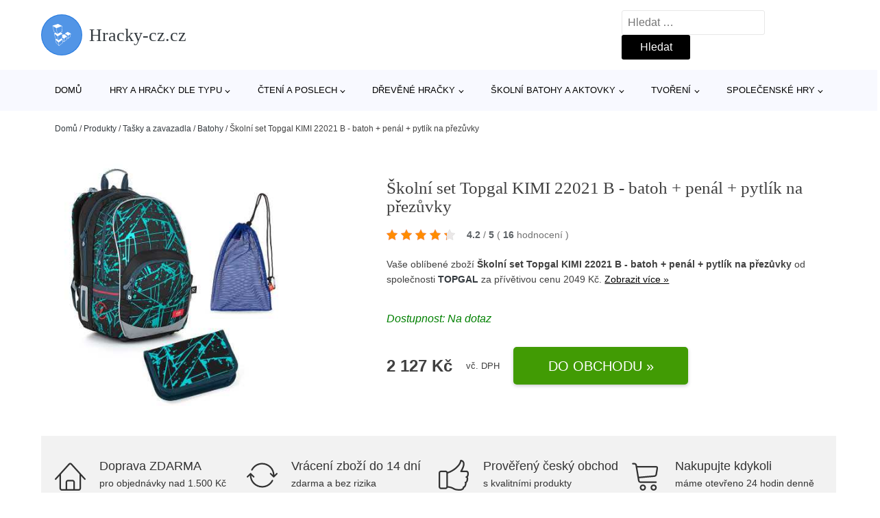

--- FILE ---
content_type: text/html; charset=UTF-8
request_url: https://www.hracky-cz.cz/p/skolni-set-topgal-kimi-22021-b-batoh-penal-pytlik-na-prezuvky/
body_size: 20132
content:
<!DOCTYPE html>
<html lang="cs" prefix="og: https://ogp.me/ns#" >
<head>
<meta charset="UTF-8">
<meta name="viewport" content="width=device-width, initial-scale=1.0">
<!-- WP_HEAD() START -->
<!-- Optimalizace pro vyhledávače podle Rank Math - https://rankmath.com/ -->
<title>Školní set Topgal KIMI 22021 B - batoh + penál + pytlík na přezůvky | Hracky-cz.cz</title>
<meta name="description" content="Prohlédněte si produkt Školní set Topgal KIMI 22021 B - batoh + penál + pytlík na přezůvky od výrobce Topgal za cenu 2127 Kč."/>
<meta name="robots" content="follow, index, max-snippet:-1, max-video-preview:-1, max-image-preview:large"/>
<link rel="canonical" href="https://www.hracky-cz.cz/p/skolni-set-topgal-kimi-22021-b-batoh-penal-pytlik-na-prezuvky/" />
<meta property="og:locale" content="cs_CZ" />
<meta property="og:type" content="article" />
<meta property="og:title" content="Školní set Topgal KIMI 22021 B - batoh + penál + pytlík na přezůvky | Hracky-cz.cz" />
<meta property="og:description" content="Prohlédněte si produkt Školní set Topgal KIMI 22021 B - batoh + penál + pytlík na přezůvky od výrobce Topgal za cenu 2127 Kč." />
<meta property="og:url" content="https://www.hracky-cz.cz/p/skolni-set-topgal-kimi-22021-b-batoh-penal-pytlik-na-prezuvky/" />
<meta property="og:site_name" content="Hracky-cz.cz" />
<meta property="og:updated_time" content="2024-09-05T06:12:19+02:00" />
<meta property="og:image" content="https://www.hracky-cz.cz/wp-content/uploads/2023/12/Skolni-set-Topgal-KIMI-22021-B-batoh-penal-pytlik-na-prezuvky.jpg" />
<meta property="og:image:secure_url" content="https://www.hracky-cz.cz/wp-content/uploads/2023/12/Skolni-set-Topgal-KIMI-22021-B-batoh-penal-pytlik-na-prezuvky.jpg" />
<meta property="og:image:width" content="400" />
<meta property="og:image:height" content="400" />
<meta property="og:image:alt" content="Školní set Topgal KIMI 22021 B - batoh + penál + pytlík na přezůvky" />
<meta property="og:image:type" content="image/jpeg" />
<meta name="twitter:card" content="summary_large_image" />
<meta name="twitter:title" content="Školní set Topgal KIMI 22021 B - batoh + penál + pytlík na přezůvky | Hracky-cz.cz" />
<meta name="twitter:description" content="Prohlédněte si produkt Školní set Topgal KIMI 22021 B - batoh + penál + pytlík na přezůvky od výrobce Topgal za cenu 2127 Kč." />
<meta name="twitter:image" content="https://www.hracky-cz.cz/wp-content/uploads/2023/12/Skolni-set-Topgal-KIMI-22021-B-batoh-penal-pytlik-na-prezuvky.jpg" />
<script type="application/ld+json" class="rank-math-schema">{"@context":"https://schema.org","@graph":[{"@type":"BreadcrumbList","@id":"https://www.hracky-cz.cz/p/skolni-set-topgal-kimi-22021-b-batoh-penal-pytlik-na-prezuvky/#breadcrumb","itemListElement":[{"@type":"ListItem","position":"1","item":{"@id":"https://www.hracky-cz.cz","name":"Dom\u016f"}},{"@type":"ListItem","position":"2","item":{"@id":"https://www.hracky-cz.cz/p/","name":"Produkty"}},{"@type":"ListItem","position":"3","item":{"@id":"https://www.hracky-cz.cz/c/tasky-a-zavazadla/","name":"Ta\u0161ky a zavazadla"}},{"@type":"ListItem","position":"4","item":{"@id":"https://www.hracky-cz.cz/c/batohy/","name":"Batohy"}},{"@type":"ListItem","position":"5","item":{"@id":"https://www.hracky-cz.cz/p/skolni-set-topgal-kimi-22021-b-batoh-penal-pytlik-na-prezuvky/","name":"\u0160koln\u00ed set Topgal KIMI 22021 B - batoh + pen\u00e1l + pytl\u00edk na p\u0159ez\u016fvky"}}]}]}</script>
<!-- /Rank Math WordPress SEO plugin -->
<link rel="alternate" title="oEmbed (JSON)" type="application/json+oembed" href="https://www.hracky-cz.cz/wp-json/oembed/1.0/embed?url=https%3A%2F%2Fwww.hracky-cz.cz%2Fp%2Fskolni-set-topgal-kimi-22021-b-batoh-penal-pytlik-na-prezuvky%2F" />
<link rel="alternate" title="oEmbed (XML)" type="text/xml+oembed" href="https://www.hracky-cz.cz/wp-json/oembed/1.0/embed?url=https%3A%2F%2Fwww.hracky-cz.cz%2Fp%2Fskolni-set-topgal-kimi-22021-b-batoh-penal-pytlik-na-prezuvky%2F&#038;format=xml" />
<style id='wp-img-auto-sizes-contain-inline-css' type='text/css'>
img:is([sizes=auto i],[sizes^="auto," i]){contain-intrinsic-size:3000px 1500px}
/*# sourceURL=wp-img-auto-sizes-contain-inline-css */
</style>
<style id='classic-theme-styles-inline-css' type='text/css'>
/*! This file is auto-generated */
.wp-block-button__link{color:#fff;background-color:#32373c;border-radius:9999px;box-shadow:none;text-decoration:none;padding:calc(.667em + 2px) calc(1.333em + 2px);font-size:1.125em}.wp-block-file__button{background:#32373c;color:#fff;text-decoration:none}
/*# sourceURL=/wp-includes/css/classic-themes.min.css */
</style>
<link rel='stylesheet' id='kk-star-ratings-css' href='//www.hracky-cz.cz/wp-content/cache/wpfc-minified/kmvsxd8k/8b95c.css' type='text/css' media='all' />
<style id='kk-star-ratings-inline-css' type='text/css'>
.kk-star-ratings .kksr-stars .kksr-star {
margin-right: 5px;
}
[dir="rtl"] .kk-star-ratings .kksr-stars .kksr-star {
margin-left: 5px;
margin-right: 0;
}
/*# sourceURL=kk-star-ratings-inline-css */
</style>
<link rel='stylesheet' id='oxygen-css' href='//www.hracky-cz.cz/wp-content/cache/wpfc-minified/deu4o4vk/8b95c.css' type='text/css' media='all' />
<script type="text/javascript" src="https://www.hracky-cz.cz/wp-includes/js/jquery/jquery.min.js?ver=3.7.1" id="jquery-core-js"></script>
<script type="text/javascript" id="search-filter-plugin-build-js-extra">
/* <![CDATA[ */
var SF_LDATA = {"ajax_url":"https://www.hracky-cz.cz/wp-admin/admin-ajax.php","home_url":"https://www.hracky-cz.cz/","extensions":[]};
//# sourceURL=search-filter-plugin-build-js-extra
/* ]]> */
</script>
<script type="text/javascript" src="https://www.hracky-cz.cz/wp-content/plugins/search-filter-pro/public/assets/js/search-filter-build.min.js?ver=2.5.21" id="search-filter-plugin-build-js"></script>
<link rel="https://api.w.org/" href="https://www.hracky-cz.cz/wp-json/" /><link rel="alternate" title="JSON" type="application/json" href="https://www.hracky-cz.cz/wp-json/wp/v2/products/211253" /><link rel="EditURI" type="application/rsd+xml" title="RSD" href="https://www.hracky-cz.cz/xmlrpc.php?rsd" />
<meta name="generator" content="WordPress 6.9" />
<link rel='shortlink' href='https://www.hracky-cz.cz/?p=211253' />
<script type="application/ld+json">{
"@context" : "https://schema.org",
"@type" : "Product",
"name" : "&Scaron;koln&iacute; set Topgal KIMI 22021 B - batoh + pen&aacute;l + pytl&iacute;k na přezůvky",
"image" : "https://www.hracky-cz.cz/wp-content/uploads/2023/12/Skolni-set-Topgal-KIMI-22021-B-batoh-penal-pytlik-na-prezuvky.jpg",
"description" : "Cenově zv&yacute;hodněn&aacute; &scaron;koln&iacute; sada pro &scaron;kol&aacute;ka ve 2.-5. tř&iacute;dě.Dvoukomorov&yacute; objemn&yacute; střih batoh KIMI je ide&aacute;ln&iacute; pro &scaron;kol&aacute;ky od 2. tř&iacute;dy. Sloužit bude klidně až do p&aacute;t&eacute; tř&iacute;dy. Batoh KIMI je i přes svůj subtiln&iacute; střih poměrně objemn&yacute; - na v&yacute;&scaron;ku m&aacute; 43 cm, takže se do jeho dvou objemn&yacute;ch komor vejde opravdu velk&yacute; n&aacute;klad učen&iacute;. Doporučujeme jej ale pro &scaron;kol&aacute;ky sp&iacute;&scaron; až od druh&eacute; tř&iacute;dy, nebo 125 cm v&yacute;&scaron;ky.Z&aacute;da batohu KIMI jsou anatomicky tvarovan&aacute;, měkce polstrovan&aacute; a vyztužen&aacute; hlin&iacute;kov&yacute;m r&aacute;mem. Ten v&aacute;ž&iacute; pouh&yacute;ch 0,06 kg, takže jej určitě nevytahujte, z&aacute;da batohu by ztratila pevnost. Ramenn&iacute; popruhy jsou polstrovan&eacute; a ergonomicky tvarovan&eacute;. Daj&iacute; se ut&aacute;hnout na v&yacute;&scaron;ku ve spodn&iacute; č&aacute;sti a k tělu v jejich horn&iacute; č&aacute;sti. V&yacute;&scaron;kově nastaviteln&aacute; hrudn&iacute; přezka pomůže při no&scaron;en&iacute; opravdu těžk&eacute;ho n&aacute;kladu. Spodn&iacute; č&aacute;st popruhů se d&iacute;ky magnetu d&aacute; upnout k polstrovan&eacute; č&aacute;sti popruhu.Zadn&iacute; komora batohu KIMI je už&scaron;&iacute;, doporučujeme do n&iacute; d&aacute;t ty nejtěž&scaron;&iacute; učebnice. Předn&iacute; komora je &scaron;ir&scaron;&iacute;, najdete v n&iacute; praktickou s&iacute;ťovou kapsu na zip a jmenovku. K batohu můžete přikoupit pen&aacute;l ve stejn&eacute;m designu PENN 22011, kter&yacute; se vejde i do předn&iacute; men&scaron;&iacute; kapsičky na čele batohu. Tu ale klidně můžete použ&iacute;t i jako kapsičku na svačinku. K předn&iacute; kapsičce najdete i odn&iacute;matelnou karabinu na kl&iacute;če.Lahvičku s pit&iacute;m rad&iacute;me um&iacute;stit do s&iacute;ťov&eacute; kapsy na boku batohu. Batoh KIMI je samozřejmě opatřen řadou reflexn&iacute;ch prvků na v&scaron;ech jeho stran&aacute;ch tak, aby byla va&scaron;e &scaron;kolačka vidět i za &scaron;patn&yacute;ch povětrnostn&iacute;ch podm&iacute;nek nebo za tmy v zimn&iacute;m obdob&iacute;. Zkontrolovat si tuto skutečnost můžete v detailn&iacute;ch fotk&aacute;ch, kde m&aacute;me batoh vyfocen&yacute; ve tmě.Hlavn&iacute; charakteristika:pevn&aacute; z&aacute;dalehk&aacute; hlin&iacute;kov&aacute; v&yacute;ztuhadvě objemn&eacute; komorypraktick&aacute; mal&aacute; kapsičkarozměry: 43 x 30 x 21 cmhmotnost: 1,02 kgmateri&aacute;l: 100% NylonDal&scaron;&iacute; vychyt&aacute;vky:pevn&eacute; nepropustn&eacute; dno batohu z l&aacute;tky TOPDURAnožičky chr&aacute;n&iacute;c&iacute; dno batohuz&aacute;těr proti de&scaron;tipoutko na lavici a na přen&aacute;&scaron;en&iacute; v rucebatoh byl testov&aacute;n v ITC Zl&iacute;n na jedničkuBatohy Topgal samostatně nestoj&iacute;, nemaj&iacute; pevnou z&aacute;kladnu, jsou to batohy. Proto rad&iacute;me batoh pověsit za ou&scaron;ko v z&aacute;dov&eacute; č&aacute;sti, nebo opř&iacute;t o lavici.",
"ean": "",
"gtin8": "11994",
"sku": "11994",
"brand" : {
"@type" : "Brand",
"name" : "Topgal"
},
"review": {
"@type": "Review",
"reviewRating": {
"@type": "Rating",
"ratingValue": "4.2",
"bestRating": "5"
},
"author": {
"@type": "Person",
"name": ""
}
},
"offers" : {
"@type" : "Offer",
"price" : "2127",
"priceCurrency": "CZK",
"url" : "https://www.hracky-cz.cz/p/skolni-set-topgal-kimi-22021-b-batoh-penal-pytlik-na-prezuvky/",
"itemCondition": 
"https://schema.org/NewCondition",
"availability": "https://schema.org/InStock"
},
"aggregateRating": {
"@type": "AggregateRating",
"ratingValue": "4.2",
"bestRating": "5",
"ratingCount": "16"
}
}</script>
<!-- Global site tag (gtag.js) - Google Analytics -->
<script async src="https://www.googletagmanager.com/gtag/js?id=G-JNGMG29SNS"></script>
<script>
window.dataLayer = window.dataLayer || [];
function gtag(){dataLayer.push(arguments);}
gtag('js', new Date());
gtag('config', 'G-JNGMG29SNS');
</script>
<link rel="icon" href="https://www.hracky-cz.cz/wp-content/uploads/2021/10/favicon-150x150.png" sizes="32x32" />
<link rel="icon" href="https://www.hracky-cz.cz/wp-content/uploads/2021/10/favicon.png" sizes="192x192" />
<link rel="apple-touch-icon" href="https://www.hracky-cz.cz/wp-content/uploads/2021/10/favicon.png" />
<meta name="msapplication-TileImage" content="https://www.hracky-cz.cz/wp-content/uploads/2021/10/favicon.png" />
<link rel='stylesheet' id='oxygen-cache-182422-css' href='//www.hracky-cz.cz/wp-content/cache/wpfc-minified/2qh5ukyi/8b95c.css' type='text/css' media='all' />
<link rel='stylesheet' id='oxygen-cache-182421-css' href='//www.hracky-cz.cz/wp-content/cache/wpfc-minified/9jht4ikc/8b99y.css' type='text/css' media='all' />
<link rel='stylesheet' id='oxygen-universal-styles-css' href='//www.hracky-cz.cz/wp-content/cache/wpfc-minified/f4idpj1s/8b95c.css' type='text/css' media='all' />
<!-- END OF WP_HEAD() -->
<style id='global-styles-inline-css' type='text/css'>
:root{--wp--preset--aspect-ratio--square: 1;--wp--preset--aspect-ratio--4-3: 4/3;--wp--preset--aspect-ratio--3-4: 3/4;--wp--preset--aspect-ratio--3-2: 3/2;--wp--preset--aspect-ratio--2-3: 2/3;--wp--preset--aspect-ratio--16-9: 16/9;--wp--preset--aspect-ratio--9-16: 9/16;--wp--preset--color--black: #000000;--wp--preset--color--cyan-bluish-gray: #abb8c3;--wp--preset--color--white: #ffffff;--wp--preset--color--pale-pink: #f78da7;--wp--preset--color--vivid-red: #cf2e2e;--wp--preset--color--luminous-vivid-orange: #ff6900;--wp--preset--color--luminous-vivid-amber: #fcb900;--wp--preset--color--light-green-cyan: #7bdcb5;--wp--preset--color--vivid-green-cyan: #00d084;--wp--preset--color--pale-cyan-blue: #8ed1fc;--wp--preset--color--vivid-cyan-blue: #0693e3;--wp--preset--color--vivid-purple: #9b51e0;--wp--preset--gradient--vivid-cyan-blue-to-vivid-purple: linear-gradient(135deg,rgb(6,147,227) 0%,rgb(155,81,224) 100%);--wp--preset--gradient--light-green-cyan-to-vivid-green-cyan: linear-gradient(135deg,rgb(122,220,180) 0%,rgb(0,208,130) 100%);--wp--preset--gradient--luminous-vivid-amber-to-luminous-vivid-orange: linear-gradient(135deg,rgb(252,185,0) 0%,rgb(255,105,0) 100%);--wp--preset--gradient--luminous-vivid-orange-to-vivid-red: linear-gradient(135deg,rgb(255,105,0) 0%,rgb(207,46,46) 100%);--wp--preset--gradient--very-light-gray-to-cyan-bluish-gray: linear-gradient(135deg,rgb(238,238,238) 0%,rgb(169,184,195) 100%);--wp--preset--gradient--cool-to-warm-spectrum: linear-gradient(135deg,rgb(74,234,220) 0%,rgb(151,120,209) 20%,rgb(207,42,186) 40%,rgb(238,44,130) 60%,rgb(251,105,98) 80%,rgb(254,248,76) 100%);--wp--preset--gradient--blush-light-purple: linear-gradient(135deg,rgb(255,206,236) 0%,rgb(152,150,240) 100%);--wp--preset--gradient--blush-bordeaux: linear-gradient(135deg,rgb(254,205,165) 0%,rgb(254,45,45) 50%,rgb(107,0,62) 100%);--wp--preset--gradient--luminous-dusk: linear-gradient(135deg,rgb(255,203,112) 0%,rgb(199,81,192) 50%,rgb(65,88,208) 100%);--wp--preset--gradient--pale-ocean: linear-gradient(135deg,rgb(255,245,203) 0%,rgb(182,227,212) 50%,rgb(51,167,181) 100%);--wp--preset--gradient--electric-grass: linear-gradient(135deg,rgb(202,248,128) 0%,rgb(113,206,126) 100%);--wp--preset--gradient--midnight: linear-gradient(135deg,rgb(2,3,129) 0%,rgb(40,116,252) 100%);--wp--preset--font-size--small: 13px;--wp--preset--font-size--medium: 20px;--wp--preset--font-size--large: 36px;--wp--preset--font-size--x-large: 42px;--wp--preset--spacing--20: 0.44rem;--wp--preset--spacing--30: 0.67rem;--wp--preset--spacing--40: 1rem;--wp--preset--spacing--50: 1.5rem;--wp--preset--spacing--60: 2.25rem;--wp--preset--spacing--70: 3.38rem;--wp--preset--spacing--80: 5.06rem;--wp--preset--shadow--natural: 6px 6px 9px rgba(0, 0, 0, 0.2);--wp--preset--shadow--deep: 12px 12px 50px rgba(0, 0, 0, 0.4);--wp--preset--shadow--sharp: 6px 6px 0px rgba(0, 0, 0, 0.2);--wp--preset--shadow--outlined: 6px 6px 0px -3px rgb(255, 255, 255), 6px 6px rgb(0, 0, 0);--wp--preset--shadow--crisp: 6px 6px 0px rgb(0, 0, 0);}:where(.is-layout-flex){gap: 0.5em;}:where(.is-layout-grid){gap: 0.5em;}body .is-layout-flex{display: flex;}.is-layout-flex{flex-wrap: wrap;align-items: center;}.is-layout-flex > :is(*, div){margin: 0;}body .is-layout-grid{display: grid;}.is-layout-grid > :is(*, div){margin: 0;}:where(.wp-block-columns.is-layout-flex){gap: 2em;}:where(.wp-block-columns.is-layout-grid){gap: 2em;}:where(.wp-block-post-template.is-layout-flex){gap: 1.25em;}:where(.wp-block-post-template.is-layout-grid){gap: 1.25em;}.has-black-color{color: var(--wp--preset--color--black) !important;}.has-cyan-bluish-gray-color{color: var(--wp--preset--color--cyan-bluish-gray) !important;}.has-white-color{color: var(--wp--preset--color--white) !important;}.has-pale-pink-color{color: var(--wp--preset--color--pale-pink) !important;}.has-vivid-red-color{color: var(--wp--preset--color--vivid-red) !important;}.has-luminous-vivid-orange-color{color: var(--wp--preset--color--luminous-vivid-orange) !important;}.has-luminous-vivid-amber-color{color: var(--wp--preset--color--luminous-vivid-amber) !important;}.has-light-green-cyan-color{color: var(--wp--preset--color--light-green-cyan) !important;}.has-vivid-green-cyan-color{color: var(--wp--preset--color--vivid-green-cyan) !important;}.has-pale-cyan-blue-color{color: var(--wp--preset--color--pale-cyan-blue) !important;}.has-vivid-cyan-blue-color{color: var(--wp--preset--color--vivid-cyan-blue) !important;}.has-vivid-purple-color{color: var(--wp--preset--color--vivid-purple) !important;}.has-black-background-color{background-color: var(--wp--preset--color--black) !important;}.has-cyan-bluish-gray-background-color{background-color: var(--wp--preset--color--cyan-bluish-gray) !important;}.has-white-background-color{background-color: var(--wp--preset--color--white) !important;}.has-pale-pink-background-color{background-color: var(--wp--preset--color--pale-pink) !important;}.has-vivid-red-background-color{background-color: var(--wp--preset--color--vivid-red) !important;}.has-luminous-vivid-orange-background-color{background-color: var(--wp--preset--color--luminous-vivid-orange) !important;}.has-luminous-vivid-amber-background-color{background-color: var(--wp--preset--color--luminous-vivid-amber) !important;}.has-light-green-cyan-background-color{background-color: var(--wp--preset--color--light-green-cyan) !important;}.has-vivid-green-cyan-background-color{background-color: var(--wp--preset--color--vivid-green-cyan) !important;}.has-pale-cyan-blue-background-color{background-color: var(--wp--preset--color--pale-cyan-blue) !important;}.has-vivid-cyan-blue-background-color{background-color: var(--wp--preset--color--vivid-cyan-blue) !important;}.has-vivid-purple-background-color{background-color: var(--wp--preset--color--vivid-purple) !important;}.has-black-border-color{border-color: var(--wp--preset--color--black) !important;}.has-cyan-bluish-gray-border-color{border-color: var(--wp--preset--color--cyan-bluish-gray) !important;}.has-white-border-color{border-color: var(--wp--preset--color--white) !important;}.has-pale-pink-border-color{border-color: var(--wp--preset--color--pale-pink) !important;}.has-vivid-red-border-color{border-color: var(--wp--preset--color--vivid-red) !important;}.has-luminous-vivid-orange-border-color{border-color: var(--wp--preset--color--luminous-vivid-orange) !important;}.has-luminous-vivid-amber-border-color{border-color: var(--wp--preset--color--luminous-vivid-amber) !important;}.has-light-green-cyan-border-color{border-color: var(--wp--preset--color--light-green-cyan) !important;}.has-vivid-green-cyan-border-color{border-color: var(--wp--preset--color--vivid-green-cyan) !important;}.has-pale-cyan-blue-border-color{border-color: var(--wp--preset--color--pale-cyan-blue) !important;}.has-vivid-cyan-blue-border-color{border-color: var(--wp--preset--color--vivid-cyan-blue) !important;}.has-vivid-purple-border-color{border-color: var(--wp--preset--color--vivid-purple) !important;}.has-vivid-cyan-blue-to-vivid-purple-gradient-background{background: var(--wp--preset--gradient--vivid-cyan-blue-to-vivid-purple) !important;}.has-light-green-cyan-to-vivid-green-cyan-gradient-background{background: var(--wp--preset--gradient--light-green-cyan-to-vivid-green-cyan) !important;}.has-luminous-vivid-amber-to-luminous-vivid-orange-gradient-background{background: var(--wp--preset--gradient--luminous-vivid-amber-to-luminous-vivid-orange) !important;}.has-luminous-vivid-orange-to-vivid-red-gradient-background{background: var(--wp--preset--gradient--luminous-vivid-orange-to-vivid-red) !important;}.has-very-light-gray-to-cyan-bluish-gray-gradient-background{background: var(--wp--preset--gradient--very-light-gray-to-cyan-bluish-gray) !important;}.has-cool-to-warm-spectrum-gradient-background{background: var(--wp--preset--gradient--cool-to-warm-spectrum) !important;}.has-blush-light-purple-gradient-background{background: var(--wp--preset--gradient--blush-light-purple) !important;}.has-blush-bordeaux-gradient-background{background: var(--wp--preset--gradient--blush-bordeaux) !important;}.has-luminous-dusk-gradient-background{background: var(--wp--preset--gradient--luminous-dusk) !important;}.has-pale-ocean-gradient-background{background: var(--wp--preset--gradient--pale-ocean) !important;}.has-electric-grass-gradient-background{background: var(--wp--preset--gradient--electric-grass) !important;}.has-midnight-gradient-background{background: var(--wp--preset--gradient--midnight) !important;}.has-small-font-size{font-size: var(--wp--preset--font-size--small) !important;}.has-medium-font-size{font-size: var(--wp--preset--font-size--medium) !important;}.has-large-font-size{font-size: var(--wp--preset--font-size--large) !important;}.has-x-large-font-size{font-size: var(--wp--preset--font-size--x-large) !important;}
/*# sourceURL=global-styles-inline-css */
</style>
</head>
<body class="wp-singular products-template-default single single-products postid-211253 wp-theme-oxygen-is-not-a-theme  wp-embed-responsive oxygen-body" >
<header id="_header-1-25" class="oxy-header-wrapper oxy-overlay-header oxy-header" ><div id="logo-header-row" class="oxy-header-row" ><div class="oxy-header-container"><div id="_header_left-3-25" class="oxy-header-left" ><a id="link-78-25" class="ct-link" href="/" target="_self"  ><div id="fancy_icon-86-25" class="ct-fancy-icon" ><svg id="svg-fancy_icon-86-25"><use xlink:href="#FontAwesomeicon-linode"></use></svg></div><span id="shortcode-79-25" class="ct-shortcode logo-top" >Hracky-cz.cz</span></a></div><div id="_header_center-4-25" class="oxy-header-center" ></div><div id="_header_right-5-25" class="oxy-header-right" >
<div id="_search_form-17-25" class="oxy-search-form" >
<form role="search" method="get" class="search-form" action="https://www.hracky-cz.cz/">
<label>
<span class="screen-reader-text">Vyhledávání</span>
<input type="search" class="search-field" placeholder="Hledat &hellip;" value="" name="s" />
</label>
<input type="submit" class="search-submit" value="Hledat" />
</form>                </div>
<nav id="_nav_menu-53-25" class="oxy-nav-menu oxy-nav-menu-dropdowns oxy-nav-menu-dropdown-arrow" ><div class='oxy-menu-toggle'><div class='oxy-nav-menu-hamburger-wrap'><div class='oxy-nav-menu-hamburger'><div class='oxy-nav-menu-hamburger-line'></div><div class='oxy-nav-menu-hamburger-line'></div><div class='oxy-nav-menu-hamburger-line'></div></div></div></div><div class="menu-hlavni-menu-container"><ul id="menu-hlavni-menu" class="oxy-nav-menu-list"><li id="menu-item-194426" class="menu-item menu-item-type-custom menu-item-object-custom menu-item-194426"><a href="/">Domů</a></li>
<li id="menu-item-194427" class="menu-item menu-item-type-taxonomy menu-item-object-product_category menu-item-has-children menu-item-194427"><a href="https://www.hracky-cz.cz/c/hry-a-hracky-dle-typu/">Hry a hračky dle typu</a>
<ul class="sub-menu">
<li id="menu-item-194443" class="menu-item menu-item-type-taxonomy menu-item-object-product_category menu-item-194443"><a href="https://www.hracky-cz.cz/c/drevene-vlackodrahy/">Dřevěné vláčkodráhy</a></li>
<li id="menu-item-194445" class="menu-item menu-item-type-taxonomy menu-item-object-product_category menu-item-194445"><a href="https://www.hracky-cz.cz/c/puzzle-mozaiky-vkladacky/">Puzzle, mozaiky, vkládačky</a></li>
<li id="menu-item-194444" class="menu-item menu-item-type-taxonomy menu-item-object-product_category menu-item-194444"><a href="https://www.hracky-cz.cz/c/herni-svety/">Herní světy</a></li>
<li id="menu-item-194446" class="menu-item menu-item-type-taxonomy menu-item-object-product_category menu-item-194446"><a href="https://www.hracky-cz.cz/c/textilni-hracky/">Textilní hračky</a></li>
<li id="menu-item-194447" class="menu-item menu-item-type-taxonomy menu-item-object-product_category menu-item-194447"><a href="https://www.hracky-cz.cz/c/magneticke-hracky/">Magnetické hračky</a></li>
<li id="menu-item-194448" class="menu-item menu-item-type-taxonomy menu-item-object-product_category menu-item-194448"><a href="https://www.hracky-cz.cz/c/stavebnice/">Stavebnice</a></li>
<li id="menu-item-194451" class="menu-item menu-item-type-taxonomy menu-item-object-product_category menu-item-194451"><a href="https://www.hracky-cz.cz/c/kousatka-a-chrastitka/">Kousátka a chrastítka</a></li>
<li id="menu-item-194449" class="menu-item menu-item-type-taxonomy menu-item-object-product_category menu-item-194449"><a href="https://www.hracky-cz.cz/c/experimentalni-hry/">Experimentální hry</a></li>
<li id="menu-item-194450" class="menu-item menu-item-type-taxonomy menu-item-object-product_category menu-item-194450"><a href="https://www.hracky-cz.cz/c/dekorace-a-doplnky-do-pokojicku/">Dekorace a doplňky do pokojíčku</a></li>
<li id="menu-item-194452" class="menu-item menu-item-type-taxonomy menu-item-object-product_category menu-item-194452"><a href="https://www.hracky-cz.cz/c/motoricke-hracky/">Motorické hračky</a></li>
<li id="menu-item-194453" class="menu-item menu-item-type-taxonomy menu-item-object-product_category menu-item-194453"><a href="https://www.hracky-cz.cz/c/hudebni-hracky-pro-deti/">Hudební hračky pro děti</a></li>
</ul>
</li>
<li id="menu-item-194428" class="menu-item menu-item-type-taxonomy menu-item-object-product_category menu-item-has-children menu-item-194428"><a href="https://www.hracky-cz.cz/c/cteni-a-poslech/">Čtení a poslech</a>
<ul class="sub-menu">
<li id="menu-item-194429" class="menu-item menu-item-type-taxonomy menu-item-object-product_category menu-item-194429"><a href="https://www.hracky-cz.cz/c/detske-knihy/">Dětské knihy</a></li>
<li id="menu-item-194437" class="menu-item menu-item-type-taxonomy menu-item-object-product_category menu-item-194437"><a href="https://www.hracky-cz.cz/c/detska-cd/">Dětská CD</a></li>
<li id="menu-item-194438" class="menu-item menu-item-type-taxonomy menu-item-object-product_category menu-item-194438"><a href="https://www.hracky-cz.cz/c/ceska-autorska-tvorba/">Česká autorská tvorba</a></li>
</ul>
</li>
<li id="menu-item-194430" class="menu-item menu-item-type-taxonomy menu-item-object-product_category menu-item-has-children menu-item-194430"><a href="https://www.hracky-cz.cz/c/drevene-hracky/">Dřevěné hračky</a>
<ul class="sub-menu">
<li id="menu-item-194439" class="menu-item menu-item-type-taxonomy menu-item-object-product_category menu-item-194439"><a href="https://www.hracky-cz.cz/c/drevene-hracky-pro-nejmensi/">Dřevěné hračky pro nejmenší</a></li>
<li id="menu-item-194440" class="menu-item menu-item-type-taxonomy menu-item-object-product_category menu-item-194440"><a href="https://www.hracky-cz.cz/c/ostatni-drevene-hracky/">Ostatní dřevěné hračky</a></li>
<li id="menu-item-194441" class="menu-item menu-item-type-taxonomy menu-item-object-product_category menu-item-194441"><a href="https://www.hracky-cz.cz/c/montazni-drevene-stavebnice/">Montážní dřevěné stavebnice</a></li>
<li id="menu-item-194442" class="menu-item menu-item-type-taxonomy menu-item-object-product_category menu-item-194442"><a href="https://www.hracky-cz.cz/c/drevene-kostky/">Dřevěné kostky</a></li>
</ul>
</li>
<li id="menu-item-194431" class="menu-item menu-item-type-taxonomy menu-item-object-product_category menu-item-has-children menu-item-194431"><a href="https://www.hracky-cz.cz/c/skolni-batohy-a-aktovky/">Školní batohy a aktovky</a>
<ul class="sub-menu">
<li id="menu-item-194432" class="menu-item menu-item-type-taxonomy menu-item-object-product_category menu-item-194432"><a href="https://www.hracky-cz.cz/c/skolni-potreby-a-pomucky/">Školní potřeby a pomůcky</a></li>
<li id="menu-item-194433" class="menu-item menu-item-type-taxonomy menu-item-object-product_category menu-item-194433"><a href="https://www.hracky-cz.cz/c/vybava-na-cesty-a-do-prirody/">Výbava na cesty a do přírody</a></li>
<li id="menu-item-194454" class="menu-item menu-item-type-taxonomy menu-item-object-product_category menu-item-194454"><a href="https://www.hracky-cz.cz/c/sady-skolnich-a-studentskych-batohu-a-aktovek/">Sady školních a studentských batohů a aktovek</a></li>
<li id="menu-item-194455" class="menu-item menu-item-type-taxonomy menu-item-object-product_category menu-item-194455"><a href="https://www.hracky-cz.cz/c/batohy-a-aktovky-podle-znacek/">Batohy a aktovky podle značek</a></li>
<li id="menu-item-194456" class="menu-item menu-item-type-taxonomy menu-item-object-product_category menu-item-194456"><a href="https://www.hracky-cz.cz/c/studentske-batohy/">Studentské batohy</a></li>
<li id="menu-item-194457" class="menu-item menu-item-type-taxonomy menu-item-object-product_category menu-item-194457"><a href="https://www.hracky-cz.cz/c/batohy-pro-predskolaky/">Batohy pro předškoláky</a></li>
</ul>
</li>
<li id="menu-item-194434" class="menu-item menu-item-type-taxonomy menu-item-object-product_category menu-item-has-children menu-item-194434"><a href="https://www.hracky-cz.cz/c/tvoreni/">Tvoření</a>
<ul class="sub-menu">
<li id="menu-item-194435" class="menu-item menu-item-type-taxonomy menu-item-object-product_category menu-item-194435"><a href="https://www.hracky-cz.cz/c/vyrabeni-kreativni-sady/">Vyrábění, kreativní sady</a></li>
<li id="menu-item-194467" class="menu-item menu-item-type-taxonomy menu-item-object-product_category menu-item-194467"><a href="https://www.hracky-cz.cz/c/kresleni-malovani/">Kreslení, malování</a></li>
<li id="menu-item-194468" class="menu-item menu-item-type-taxonomy menu-item-object-product_category menu-item-194468"><a href="https://www.hracky-cz.cz/c/samolepky/">Samolepky</a></li>
<li id="menu-item-194469" class="menu-item menu-item-type-taxonomy menu-item-object-product_category menu-item-194469"><a href="https://www.hracky-cz.cz/c/razitka/">Razítka</a></li>
<li id="menu-item-194470" class="menu-item menu-item-type-taxonomy menu-item-object-product_category menu-item-194470"><a href="https://www.hracky-cz.cz/c/vytvarne-potreby/">Výtvarné potřeby</a></li>
<li id="menu-item-194471" class="menu-item menu-item-type-taxonomy menu-item-object-product_category menu-item-194471"><a href="https://www.hracky-cz.cz/c/skladani/">Skládání</a></li>
<li id="menu-item-194472" class="menu-item menu-item-type-taxonomy menu-item-object-product_category menu-item-194472"><a href="https://www.hracky-cz.cz/c/vysivani-a-siti/">Vyšívání a šití</a></li>
<li id="menu-item-194473" class="menu-item menu-item-type-taxonomy menu-item-object-product_category menu-item-194473"><a href="https://www.hracky-cz.cz/c/poznamkove-blocky-dopisni-sety/">Poznámkové bločky, dopisní sety</a></li>
<li id="menu-item-194474" class="menu-item menu-item-type-taxonomy menu-item-object-product_category menu-item-194474"><a href="https://www.hracky-cz.cz/c/masky-pozvanky-doplnky/">Masky, pozvánky, doplňky</a></li>
<li id="menu-item-194475" class="menu-item menu-item-type-taxonomy menu-item-object-product_category menu-item-194475"><a href="https://www.hracky-cz.cz/c/modelovani/">Modelování</a></li>
</ul>
</li>
<li id="menu-item-194436" class="menu-item menu-item-type-taxonomy menu-item-object-product_category menu-item-has-children menu-item-194436"><a href="https://www.hracky-cz.cz/c/spolecenske-hry/">Společenské hry</a>
<ul class="sub-menu">
<li id="menu-item-194459" class="menu-item menu-item-type-taxonomy menu-item-object-product_category menu-item-194459"><a href="https://www.hracky-cz.cz/c/deskove-hry/">Deskové hry</a></li>
<li id="menu-item-194460" class="menu-item menu-item-type-taxonomy menu-item-object-product_category menu-item-194460"><a href="https://www.hracky-cz.cz/c/detske-hry/">Dětské hry</a></li>
<li id="menu-item-194461" class="menu-item menu-item-type-taxonomy menu-item-object-product_category menu-item-194461"><a href="https://www.hracky-cz.cz/c/karetni-hry/">Karetní hry</a></li>
<li id="menu-item-194458" class="menu-item menu-item-type-taxonomy menu-item-object-product_category menu-item-194458"><a href="https://www.hracky-cz.cz/c/cestovni-hry/">Cestovní hry</a></li>
<li id="menu-item-194462" class="menu-item menu-item-type-taxonomy menu-item-object-product_category menu-item-194462"><a href="https://www.hracky-cz.cz/c/logicke-hry-hlavolamy/">Logické hry, hlavolamy</a></li>
<li id="menu-item-194463" class="menu-item menu-item-type-taxonomy menu-item-object-product_category menu-item-194463"><a href="https://www.hracky-cz.cz/c/didakticke-a-slovni-hry/">Didaktické a slovní hry</a></li>
<li id="menu-item-194464" class="menu-item menu-item-type-taxonomy menu-item-object-product_category menu-item-194464"><a href="https://www.hracky-cz.cz/c/lota-pexesa-domina/">Lota, pexesa, domina</a></li>
<li id="menu-item-194465" class="menu-item menu-item-type-taxonomy menu-item-object-product_category menu-item-194465"><a href="https://www.hracky-cz.cz/c/kooperativni-hry/">Kooperativní hry</a></li>
</ul>
</li>
</ul></div></nav></div></div></div><div id="nav-header-row" class="oxy-header-row" ><div class="oxy-header-container"><div id="_header_left-12-25" class="oxy-header-left" ></div><div id="_header_center-13-25" class="oxy-header-center" ><nav id="_nav_menu-15-25" class="oxy-nav-menu oxy-nav-menu-dropdowns oxy-nav-menu-dropdown-arrow" ><div class='oxy-menu-toggle'><div class='oxy-nav-menu-hamburger-wrap'><div class='oxy-nav-menu-hamburger'><div class='oxy-nav-menu-hamburger-line'></div><div class='oxy-nav-menu-hamburger-line'></div><div class='oxy-nav-menu-hamburger-line'></div></div></div></div><div class="menu-hlavni-menu-container"><ul id="menu-hlavni-menu-1" class="oxy-nav-menu-list"><li class="menu-item menu-item-type-custom menu-item-object-custom menu-item-194426"><a href="/">Domů</a></li>
<li class="menu-item menu-item-type-taxonomy menu-item-object-product_category menu-item-has-children menu-item-194427"><a href="https://www.hracky-cz.cz/c/hry-a-hracky-dle-typu/">Hry a hračky dle typu</a>
<ul class="sub-menu">
<li class="menu-item menu-item-type-taxonomy menu-item-object-product_category menu-item-194443"><a href="https://www.hracky-cz.cz/c/drevene-vlackodrahy/">Dřevěné vláčkodráhy</a></li>
<li class="menu-item menu-item-type-taxonomy menu-item-object-product_category menu-item-194445"><a href="https://www.hracky-cz.cz/c/puzzle-mozaiky-vkladacky/">Puzzle, mozaiky, vkládačky</a></li>
<li class="menu-item menu-item-type-taxonomy menu-item-object-product_category menu-item-194444"><a href="https://www.hracky-cz.cz/c/herni-svety/">Herní světy</a></li>
<li class="menu-item menu-item-type-taxonomy menu-item-object-product_category menu-item-194446"><a href="https://www.hracky-cz.cz/c/textilni-hracky/">Textilní hračky</a></li>
<li class="menu-item menu-item-type-taxonomy menu-item-object-product_category menu-item-194447"><a href="https://www.hracky-cz.cz/c/magneticke-hracky/">Magnetické hračky</a></li>
<li class="menu-item menu-item-type-taxonomy menu-item-object-product_category menu-item-194448"><a href="https://www.hracky-cz.cz/c/stavebnice/">Stavebnice</a></li>
<li class="menu-item menu-item-type-taxonomy menu-item-object-product_category menu-item-194451"><a href="https://www.hracky-cz.cz/c/kousatka-a-chrastitka/">Kousátka a chrastítka</a></li>
<li class="menu-item menu-item-type-taxonomy menu-item-object-product_category menu-item-194449"><a href="https://www.hracky-cz.cz/c/experimentalni-hry/">Experimentální hry</a></li>
<li class="menu-item menu-item-type-taxonomy menu-item-object-product_category menu-item-194450"><a href="https://www.hracky-cz.cz/c/dekorace-a-doplnky-do-pokojicku/">Dekorace a doplňky do pokojíčku</a></li>
<li class="menu-item menu-item-type-taxonomy menu-item-object-product_category menu-item-194452"><a href="https://www.hracky-cz.cz/c/motoricke-hracky/">Motorické hračky</a></li>
<li class="menu-item menu-item-type-taxonomy menu-item-object-product_category menu-item-194453"><a href="https://www.hracky-cz.cz/c/hudebni-hracky-pro-deti/">Hudební hračky pro děti</a></li>
</ul>
</li>
<li class="menu-item menu-item-type-taxonomy menu-item-object-product_category menu-item-has-children menu-item-194428"><a href="https://www.hracky-cz.cz/c/cteni-a-poslech/">Čtení a poslech</a>
<ul class="sub-menu">
<li class="menu-item menu-item-type-taxonomy menu-item-object-product_category menu-item-194429"><a href="https://www.hracky-cz.cz/c/detske-knihy/">Dětské knihy</a></li>
<li class="menu-item menu-item-type-taxonomy menu-item-object-product_category menu-item-194437"><a href="https://www.hracky-cz.cz/c/detska-cd/">Dětská CD</a></li>
<li class="menu-item menu-item-type-taxonomy menu-item-object-product_category menu-item-194438"><a href="https://www.hracky-cz.cz/c/ceska-autorska-tvorba/">Česká autorská tvorba</a></li>
</ul>
</li>
<li class="menu-item menu-item-type-taxonomy menu-item-object-product_category menu-item-has-children menu-item-194430"><a href="https://www.hracky-cz.cz/c/drevene-hracky/">Dřevěné hračky</a>
<ul class="sub-menu">
<li class="menu-item menu-item-type-taxonomy menu-item-object-product_category menu-item-194439"><a href="https://www.hracky-cz.cz/c/drevene-hracky-pro-nejmensi/">Dřevěné hračky pro nejmenší</a></li>
<li class="menu-item menu-item-type-taxonomy menu-item-object-product_category menu-item-194440"><a href="https://www.hracky-cz.cz/c/ostatni-drevene-hracky/">Ostatní dřevěné hračky</a></li>
<li class="menu-item menu-item-type-taxonomy menu-item-object-product_category menu-item-194441"><a href="https://www.hracky-cz.cz/c/montazni-drevene-stavebnice/">Montážní dřevěné stavebnice</a></li>
<li class="menu-item menu-item-type-taxonomy menu-item-object-product_category menu-item-194442"><a href="https://www.hracky-cz.cz/c/drevene-kostky/">Dřevěné kostky</a></li>
</ul>
</li>
<li class="menu-item menu-item-type-taxonomy menu-item-object-product_category menu-item-has-children menu-item-194431"><a href="https://www.hracky-cz.cz/c/skolni-batohy-a-aktovky/">Školní batohy a aktovky</a>
<ul class="sub-menu">
<li class="menu-item menu-item-type-taxonomy menu-item-object-product_category menu-item-194432"><a href="https://www.hracky-cz.cz/c/skolni-potreby-a-pomucky/">Školní potřeby a pomůcky</a></li>
<li class="menu-item menu-item-type-taxonomy menu-item-object-product_category menu-item-194433"><a href="https://www.hracky-cz.cz/c/vybava-na-cesty-a-do-prirody/">Výbava na cesty a do přírody</a></li>
<li class="menu-item menu-item-type-taxonomy menu-item-object-product_category menu-item-194454"><a href="https://www.hracky-cz.cz/c/sady-skolnich-a-studentskych-batohu-a-aktovek/">Sady školních a studentských batohů a aktovek</a></li>
<li class="menu-item menu-item-type-taxonomy menu-item-object-product_category menu-item-194455"><a href="https://www.hracky-cz.cz/c/batohy-a-aktovky-podle-znacek/">Batohy a aktovky podle značek</a></li>
<li class="menu-item menu-item-type-taxonomy menu-item-object-product_category menu-item-194456"><a href="https://www.hracky-cz.cz/c/studentske-batohy/">Studentské batohy</a></li>
<li class="menu-item menu-item-type-taxonomy menu-item-object-product_category menu-item-194457"><a href="https://www.hracky-cz.cz/c/batohy-pro-predskolaky/">Batohy pro předškoláky</a></li>
</ul>
</li>
<li class="menu-item menu-item-type-taxonomy menu-item-object-product_category menu-item-has-children menu-item-194434"><a href="https://www.hracky-cz.cz/c/tvoreni/">Tvoření</a>
<ul class="sub-menu">
<li class="menu-item menu-item-type-taxonomy menu-item-object-product_category menu-item-194435"><a href="https://www.hracky-cz.cz/c/vyrabeni-kreativni-sady/">Vyrábění, kreativní sady</a></li>
<li class="menu-item menu-item-type-taxonomy menu-item-object-product_category menu-item-194467"><a href="https://www.hracky-cz.cz/c/kresleni-malovani/">Kreslení, malování</a></li>
<li class="menu-item menu-item-type-taxonomy menu-item-object-product_category menu-item-194468"><a href="https://www.hracky-cz.cz/c/samolepky/">Samolepky</a></li>
<li class="menu-item menu-item-type-taxonomy menu-item-object-product_category menu-item-194469"><a href="https://www.hracky-cz.cz/c/razitka/">Razítka</a></li>
<li class="menu-item menu-item-type-taxonomy menu-item-object-product_category menu-item-194470"><a href="https://www.hracky-cz.cz/c/vytvarne-potreby/">Výtvarné potřeby</a></li>
<li class="menu-item menu-item-type-taxonomy menu-item-object-product_category menu-item-194471"><a href="https://www.hracky-cz.cz/c/skladani/">Skládání</a></li>
<li class="menu-item menu-item-type-taxonomy menu-item-object-product_category menu-item-194472"><a href="https://www.hracky-cz.cz/c/vysivani-a-siti/">Vyšívání a šití</a></li>
<li class="menu-item menu-item-type-taxonomy menu-item-object-product_category menu-item-194473"><a href="https://www.hracky-cz.cz/c/poznamkove-blocky-dopisni-sety/">Poznámkové bločky, dopisní sety</a></li>
<li class="menu-item menu-item-type-taxonomy menu-item-object-product_category menu-item-194474"><a href="https://www.hracky-cz.cz/c/masky-pozvanky-doplnky/">Masky, pozvánky, doplňky</a></li>
<li class="menu-item menu-item-type-taxonomy menu-item-object-product_category menu-item-194475"><a href="https://www.hracky-cz.cz/c/modelovani/">Modelování</a></li>
</ul>
</li>
<li class="menu-item menu-item-type-taxonomy menu-item-object-product_category menu-item-has-children menu-item-194436"><a href="https://www.hracky-cz.cz/c/spolecenske-hry/">Společenské hry</a>
<ul class="sub-menu">
<li class="menu-item menu-item-type-taxonomy menu-item-object-product_category menu-item-194459"><a href="https://www.hracky-cz.cz/c/deskove-hry/">Deskové hry</a></li>
<li class="menu-item menu-item-type-taxonomy menu-item-object-product_category menu-item-194460"><a href="https://www.hracky-cz.cz/c/detske-hry/">Dětské hry</a></li>
<li class="menu-item menu-item-type-taxonomy menu-item-object-product_category menu-item-194461"><a href="https://www.hracky-cz.cz/c/karetni-hry/">Karetní hry</a></li>
<li class="menu-item menu-item-type-taxonomy menu-item-object-product_category menu-item-194458"><a href="https://www.hracky-cz.cz/c/cestovni-hry/">Cestovní hry</a></li>
<li class="menu-item menu-item-type-taxonomy menu-item-object-product_category menu-item-194462"><a href="https://www.hracky-cz.cz/c/logicke-hry-hlavolamy/">Logické hry, hlavolamy</a></li>
<li class="menu-item menu-item-type-taxonomy menu-item-object-product_category menu-item-194463"><a href="https://www.hracky-cz.cz/c/didakticke-a-slovni-hry/">Didaktické a slovní hry</a></li>
<li class="menu-item menu-item-type-taxonomy menu-item-object-product_category menu-item-194464"><a href="https://www.hracky-cz.cz/c/lota-pexesa-domina/">Lota, pexesa, domina</a></li>
<li class="menu-item menu-item-type-taxonomy menu-item-object-product_category menu-item-194465"><a href="https://www.hracky-cz.cz/c/kooperativni-hry/">Kooperativní hry</a></li>
</ul>
</li>
</ul></div></nav></div><div id="_header_right-14-25" class="oxy-header-right" ></div></div></div></header>
<div id="section-62-25" class=" ct-section breadcrumb-container" ><div class="ct-section-inner-wrap"><div id="code_block-66-25" class="ct-code-block breadcrumb-code" ><nav aria-label="breadcrumbs" class="rank-math-breadcrumb"><p><a href="https://www.hracky-cz.cz">Domů</a><span class="separator"> / </span><a href="https://www.hracky-cz.cz/p/">Produkty</a><span class="separator"> / </span><a href="https://www.hracky-cz.cz/c/tasky-a-zavazadla/">Tašky a zavazadla</a><span class="separator"> / </span><a href="https://www.hracky-cz.cz/c/batohy/">Batohy</a><span class="separator"> / </span><span class="last">Školní set Topgal KIMI 22021 B - batoh + penál + pytlík na přezůvky</span></p></nav></div></div></div><section id="section-2-145" class=" ct-section" ><div class="ct-section-inner-wrap"><div id="new_columns-4-145" class="ct-new-columns product-hero-column-container" ><div id="div_block-5-145" class="ct-div-block" ><a id="link-1642-145" class="ct-link" href="https://www.kqzyfj.com/click-9267477-15481876?url=https%3A%2F%2Fwww.agatinsvet.cz%2Fskolni-set-topgal-kimi-22021-b-batoh-penal-pytlik-na-prezuvky%2F" target="_self" rel="nofollow noopener" ><img  id="image-7-145" alt="Školní set Topgal KIMI 22021 B - batoh + penál + pytlík na přezůvky" src="https://www.hracky-cz.cz/wp-content/uploads/2023/12/Skolni-set-Topgal-KIMI-22021-B-batoh-penal-pytlik-na-prezuvky.jpg" class="ct-image"/></a></div><div id="div_block-6-145" class="ct-div-block" ><h1 id="headline-12-145" class="ct-headline product-info-title"><span id="span-13-145" class="ct-span" >Školní set Topgal KIMI 22021 B - batoh + penál + pytlík na přezůvky</span></h1><div id="div_block-1019-145" class="ct-div-block price-container" ><a id="link-2781-145" class="ct-link" href="https://www.kqzyfj.com/click-9267477-15481876?url=https%3A%2F%2Fwww.agatinsvet.cz%2Fskolni-set-topgal-kimi-22021-b-batoh-penal-pytlik-na-prezuvky%2F" target="_self" rel="nofollow" ><div id="code_block-768-145" class="ct-code-block custom-star-rating" ><div style="display: none;"
class="kk-star-ratings   "
data-id="211253"
data-slug="">
<div class="kksr-stars">
<div class="kksr-stars-inactive">
<div class="kksr-star" data-star="1">
<div class="kksr-icon" style="width: 16px; height: 16px;"></div>
</div>
<div class="kksr-star" data-star="2">
<div class="kksr-icon" style="width: 16px; height: 16px;"></div>
</div>
<div class="kksr-star" data-star="3">
<div class="kksr-icon" style="width: 16px; height: 16px;"></div>
</div>
<div class="kksr-star" data-star="4">
<div class="kksr-icon" style="width: 16px; height: 16px;"></div>
</div>
<div class="kksr-star" data-star="5">
<div class="kksr-icon" style="width: 16px; height: 16px;"></div>
</div>
</div>
<div class="kksr-stars-active" style="width: 87.2px;">
<div class="kksr-star">
<div class="kksr-icon" style="width: 16px; height: 16px;"></div>
</div>
<div class="kksr-star">
<div class="kksr-icon" style="width: 16px; height: 16px;"></div>
</div>
<div class="kksr-star">
<div class="kksr-icon" style="width: 16px; height: 16px;"></div>
</div>
<div class="kksr-star">
<div class="kksr-icon" style="width: 16px; height: 16px;"></div>
</div>
<div class="kksr-star">
<div class="kksr-icon" style="width: 16px; height: 16px;"></div>
</div>
</div>
</div>
<div class="kksr-legend">
<strong class="kksr-score">4.2</strong>
<span class="kksr-muted">/</span>
<strong>5</strong>
<span class="kksr-muted">(</span>
<strong class="kksr-count">16</strong>
<span class="kksr-muted">
hodnocení        </span>
<span class="kksr-muted">)</span>
</div>
</div>
</div></a></div><div id="text_block-2513-145" class="ct-text-block" ><span id="span-2514-105073" class="ct-span" ><p>Vaše oblíbené zboží <strong>Školní set Topgal KIMI 22021 B - batoh + penál + pytlík na přezůvky</strong> od společnosti <strong><a href="https://www.hracky-cz.cz/v/topgal/" rel="tag">TOPGAL</a></strong> za přívětivou cenu 2049 Kč. <a href="https://www.kqzyfj.com/click-9267477-15481876?url=https%3A%2F%2Fwww.agatinsvet.cz%2Fskolni-set-topgal-kimi-22021-b-batoh-penal-pytlik-na-prezuvky%2F" class="popis-produktu">Zobrazit více »</a>
 </p>
</span></div><div id="div_block-3341-145" class="ct-div-block" ><div id="code_block-6358-182421" class="ct-code-block" >Dostupnost: Na dotaz</div></div><div id="div_block-6199-105073" class="ct-div-block price-container" ><div id="div_block-6355-105073" class="ct-div-block" ><div id="text_block-6200-105073" class="ct-text-block product-info-price" ><span id="span-6201-105073" class="ct-span" >2&nbsp;127&nbsp;Kč</span></div><div id="code_block-6202-105073" class="ct-code-block" ><div class="dph">vč. DPH</div></div></div><a id="link-1774-145" class="ct-link new-button" href="https://www.kqzyfj.com/click-9267477-15481876?url=https%3A%2F%2Fwww.agatinsvet.cz%2Fskolni-set-topgal-kimi-22021-b-batoh-penal-pytlik-na-prezuvky%2F" target="_self" rel="nofollow noopener" ><div id="div_block-1778-145" class="ct-div-block " ><div id="shortcode-1868-145" class="ct-shortcode" >Do obchodu »</div></div></a></div></div></div></div></section><section id="section-3658-145" class=" ct-section" ><div class="ct-section-inner-wrap"><div id="div_block-5479-145" class="ct-div-block" ><div id="nestable_shortcode-5190-145" class="ct-nestable-shortcode" ><div class="benefity"><div class="row">
<div class="col-lg-3">
<div id="fancy_icon-5493-145" class="ct-fancy-icon">
<svg id="svg-fancy_icon-5493-145">
<use xlink:href="#Lineariconsicon-home">
<svg id="Lineariconsicon-home" viewBox="0 0 20 20"><title>home</title><path class="path1" d="M19.871 12.165l-8.829-9.758c-0.274-0.303-0.644-0.47-1.042-0.47-0 0 0 0 0 0-0.397 0-0.767 0.167-1.042 0.47l-8.829 9.758c-0.185 0.205-0.169 0.521 0.035 0.706 0.096 0.087 0.216 0.129 0.335 0.129 0.136 0 0.272-0.055 0.371-0.165l2.129-2.353v8.018c0 0.827 0.673 1.5 1.5 1.5h11c0.827 0 1.5-0.673 1.5-1.5v-8.018l2.129 2.353c0.185 0.205 0.501 0.221 0.706 0.035s0.221-0.501 0.035-0.706zM12 19h-4v-4.5c0-0.276 0.224-0.5 0.5-0.5h3c0.276 0 0.5 0.224 0.5 0.5v4.5zM16 18.5c0 0.276-0.224 0.5-0.5 0.5h-2.5v-4.5c0-0.827-0.673-1.5-1.5-1.5h-3c-0.827 0-1.5 0.673-1.5 1.5v4.5h-2.5c-0.276 0-0.5-0.224-0.5-0.5v-9.123l5.7-6.3c0.082-0.091 0.189-0.141 0.3-0.141s0.218 0.050 0.3 0.141l5.7 6.3v9.123z"></path></svg></use></svg>
</div>
<div class="text-vyhod">
<span>Doprava ZDARMA</span>
<p>pro objednávky nad 1.500 Kč</p>
</div>
</div>
<div class="col-lg-3"><div id="fancy_icon-5493-145" class="ct-fancy-icon">
<svg id="svg-fancy_icon-5493-145">
<use xlink:href="#Lineariconsicon-sync">
<svg id="Lineariconsicon-sync" viewBox="0 0 20 20"><title>sync</title><path class="path1" d="M19.854 8.646c-0.195-0.195-0.512-0.195-0.707 0l-1.149 1.149c-0.051-2.060-0.878-3.99-2.341-5.452-1.511-1.511-3.52-2.343-5.657-2.343-2.974 0-5.686 1.635-7.077 4.266-0.129 0.244-0.036 0.547 0.208 0.676s0.547 0.036 0.676-0.208c1.217-2.303 3.59-3.734 6.193-3.734 3.789 0 6.885 3.027 6.997 6.789l-1.143-1.143c-0.195-0.195-0.512-0.195-0.707 0s-0.195 0.512 0 0.707l2 2c0.098 0.098 0.226 0.146 0.354 0.146s0.256-0.049 0.354-0.146l2-2c0.195-0.195 0.195-0.512 0-0.707z"></path><path class="path2" d="M16.869 13.058c-0.244-0.129-0.547-0.036-0.676 0.208-1.217 2.303-3.59 3.734-6.193 3.734-3.789 0-6.885-3.027-6.997-6.789l1.143 1.143c0.098 0.098 0.226 0.146 0.354 0.146s0.256-0.049 0.354-0.146c0.195-0.195 0.195-0.512 0-0.707l-2-2c-0.195-0.195-0.512-0.195-0.707 0l-2 2c-0.195 0.195-0.195 0.512 0 0.707s0.512 0.195 0.707 0l1.149-1.149c0.051 2.060 0.878 3.99 2.341 5.452 1.511 1.511 3.52 2.343 5.657 2.343 2.974 0 5.686-1.635 7.077-4.266 0.129-0.244 0.036-0.547-0.208-0.676z"></path></svg></use></svg>
</div>
<div class="text-vyhod">
<span>Vrácení zboží do 14 dní</span>
<p>zdarma a bez rizika</p>
</div>
</div>
<div class="col-lg-3"><div id="fancy_icon-5493-145" class="ct-fancy-icon">
<svg id="svg-fancy_icon-5493-145">
<use xlink:href="#Lineariconsicon-thumbs-up">
<svg id="Lineariconsicon-thumbs-up" viewBox="0 0 20 20"><title>thumbs-up</title><path class="path1" d="M18.916 11.208c0.443-0.511 0.695-1.355 0.695-2.159 0-0.531-0.115-0.996-0.333-1.345-0.284-0.454-0.738-0.704-1.278-0.704h-2.618c1.425-2.591 1.785-4.543 1.070-5.807-0.499-0.881-1.413-1.193-2.045-1.193-0.25 0-0.462 0.185-0.495 0.433-0.179 1.319-1.188 2.893-2.768 4.318-1.514 1.365-3.374 2.456-5.286 3.11-0.241-0.508-0.758-0.86-1.356-0.86h-3c-0.827 0-1.5 0.673-1.5 1.5v9c0 0.827 0.673 1.5 1.5 1.5h3c0.634 0 1.176-0.395 1.396-0.952 1.961 0.246 2.699 0.64 3.414 1.022 0.895 0.478 1.739 0.93 4.503 0.93 0.72 0 1.398-0.188 1.91-0.529 0.5-0.333 0.82-0.801 0.926-1.343 0.399-0.162 0.753-0.536 1.024-1.092 0.264-0.541 0.435-1.232 0.435-1.761 0-0.099-0.006-0.19-0.017-0.274 0.253-0.186 0.48-0.473 0.667-0.851 0.27-0.545 0.432-1.228 0.432-1.826 0-0.424-0.079-0.777-0.234-1.051-0.013-0.022-0.026-0.044-0.039-0.065zM4.5 18h-3c-0.276 0-0.5-0.224-0.5-0.5v-9c0-0.276 0.224-0.5 0.5-0.5h3c0.276 0 0.5 0.224 0.5 0.5v8.999c0 0 0 0.001 0 0.001-0 0.276-0.224 0.5-0.5 0.5zM18.339 10.274c-0.151 0.304-0.304 0.414-0.37 0.414-0.276 0-0.5 0.224-0.5 0.5s0.224 0.5 0.5 0.5c0.042 0 0.072 0 0.117 0.078 0.066 0.117 0.104 0.32 0.104 0.558 0 0.445-0.126 0.974-0.328 1.382-0.198 0.399-0.399 0.544-0.487 0.544-0.276 0-0.5 0.224-0.5 0.5 0 0.177 0.092 0.333 0.231 0.422 0.031 0.317-0.117 1.165-0.501 1.718-0.145 0.209-0.298 0.329-0.418 0.329-0.276 0-0.5 0.224-0.5 0.5 0 0.88-0.972 1.281-1.875 1.281-2.513 0-3.217-0.376-4.032-0.812-0.762-0.407-1.618-0.865-3.781-1.134v-8.187c2.101-0.689 4.152-1.877 5.812-3.373 1.593-1.436 2.639-2.988 2.994-4.426 0.272 0.087 0.579 0.271 0.776 0.618 0.334 0.59 0.584 2.096-1.493 5.557-0.093 0.154-0.095 0.347-0.006 0.504s0.255 0.254 0.435 0.254h3.483c0.199 0 0.327 0.070 0.43 0.234 0.117 0.187 0.181 0.477 0.181 0.815 0 0.424-0.102 0.882-0.272 1.225z"></path></svg></use></svg>
</div>
<div class="text-vyhod">
<span>Prověřený český obchod</span>
<p>s kvalitními produkty</p>
</div>
</div>
<div class="col-lg-3"><div id="fancy_icon-5493-145" class="ct-fancy-icon">
<svg id="svg-fancy_icon-5493-145">
<use xlink:href="#Lineariconsicon-cart">
<svg id="Lineariconsicon-cart" viewBox="0 0 20 20"><title>cart</title><path class="path1" d="M8 20c-1.103 0-2-0.897-2-2s0.897-2 2-2 2 0.897 2 2-0.897 2-2 2zM8 17c-0.551 0-1 0.449-1 1s0.449 1 1 1 1-0.449 1-1-0.449-1-1-1z"></path><path class="path2" d="M15 20c-1.103 0-2-0.897-2-2s0.897-2 2-2 2 0.897 2 2-0.897 2-2 2zM15 17c-0.551 0-1 0.449-1 1s0.449 1 1 1 1-0.449 1-1-0.449-1-1-1z"></path><path class="path3" d="M17.539 4.467c-0.251-0.297-0.63-0.467-1.039-0.467h-12.243l-0.099-0.596c-0.131-0.787-0.859-1.404-1.658-1.404h-1c-0.276 0-0.5 0.224-0.5 0.5s0.224 0.5 0.5 0.5h1c0.307 0 0.621 0.266 0.671 0.569l1.671 10.027c0.131 0.787 0.859 1.404 1.658 1.404h10c0.276 0 0.5-0.224 0.5-0.5s-0.224-0.5-0.5-0.5h-10c-0.307 0-0.621-0.266-0.671-0.569l-0.247-1.48 9.965-0.867c0.775-0.067 1.483-0.721 1.611-1.489l0.671-4.027c0.067-0.404-0.038-0.806-0.289-1.102zM16.842 5.404l-0.671 4.027c-0.053 0.316-0.391 0.629-0.711 0.657l-10.043 0.873-0.994-5.962h12.076c0.117 0 0.215 0.040 0.276 0.113s0.085 0.176 0.066 0.291z"></path></svg></use></svg>
</div>
<div class="text-vyhod">
<span>Nakupujte kdykoli</span>
<p>máme otevřeno 24 hodin denně</p>
</div>
</div>
</div>
</div></div></div></div></section><section id="section-5355-145" class=" ct-section" ><div class="ct-section-inner-wrap"><div id="new_columns-2235-145" class="ct-new-columns" ><div id="popis-produktu" class="ct-div-block" ><div id="_tabs-335-145" class="oxy-tabs-wrapper oxy-tabs" data-oxy-tabs-active-tab-class='tabs-4507-tab-active' data-oxy-tabs-contents-wrapper='_tabs_contents-342-145' ><div id="_tab-336-145" class="oxy-tab tabs-4507-tab tabs-4507-tab-active" ><h2 id="shortcode-1922-145" class="ct-shortcode" >Popis produktu</h2></div></div><div id="_tabs_contents-342-145" class="oxy-tabs-contents-wrapper oxy-tabs-contents" ><div id="_tab_content-343-145" class="oxy-tab-content tabs-contents-4507-tab  oxy-tabs-contents-content-hidden" ><div id="text_block-42-145" class="ct-text-block product-description-text" ><span id="span-43-145" class="ct-span oxy-stock-content-styles" ><div class="comments-space">Cenově zvýhodněná školní sada pro školáka ve 2.-5. třídě.Dvoukomorový objemný střih batoh KIMI je ideální pro školáky od 2. třídy. Sloužit bude klidně až do páté třídy. Batoh KIMI je i přes svůj subtilní střih poměrně objemný - na výšku má 43 cm, takže se do jeho dvou objemných komor vejde opravdu velký náklad učení. Doporučujeme jej ale pro školáky spíš až od druhé třídy, nebo 125 cm výšky.Záda batohu KIMI jsou anatomicky tvarovaná, měkce polstrovaná a vyztužená hliníkovým rámem. Ten váží pouhých 0,06 kg, takže jej určitě nevytahujte, záda batohu by ztratila pevnost. Ramenní popruhy jsou polstrované a ergonomicky tvarované. Dají se utáhnout na výšku ve spodní části a k tělu v jejich horní části. Výškově nastavitelná hrudní přezka pomůže při nošení opravdu těžkého nákladu. Spodní část popruhů se díky magnetu dá upnout k polstrované části popruhu.Zadní komora batohu KIMI je užší, doporučujeme do ní dát ty nejtěžší učebnice. Přední komora je širší, najdete v ní praktickou síťovou kapsu na zip a jmenovku. K batohu můžete přikoupit penál ve stejném designu PENN 22011, který se vejde i do přední menší kapsičky na čele batohu. Tu ale klidně můžete použít i jako kapsičku na svačinku. K přední kapsičce najdete i odnímatelnou karabinu na klíče.Lahvičku s pitím radíme umístit do síťové kapsy na boku batohu. Batoh KIMI je samozřejmě opatřen řadou reflexních prvků na všech jeho stranách tak, aby byla vaše školačka vidět i za špatných povětrnostních podmínek nebo za tmy v zimním období. Zkontrolovat si tuto skutečnost můžete v detailních fotkách, kde máme batoh vyfocený ve tmě.Hlavní charakteristika:pevná zádalehká hliníková výztuhadvě objemné komorypraktická malá kapsičkarozměry: 43 x 30 x 21 cmhmotnost: 1,02 kgmateriál: 100% NylonDalší vychytávky:pevné nepropustné dno batohu z látky TOPDURAnožičky chránící dno batohuzátěr proti deštipoutko na lavici a na přenášení v rucebatoh byl testován v ITC Zlín na jedničkuBatohy Topgal samostatně nestojí, nemají pevnou základnu, jsou to batohy. Proto radíme batoh pověsit za ouško v zádové části, nebo opřít o lavici.Nabídku e-shopu pro vás připravuje tým odborníků. Přejeme vám příjemné nakupování.
<h2>Popis produktu Školní set Topgal KIMI 22021 B - batoh + penál + pytlík na přezůvky</h2>
<ul>
<li><strong>Cena:</strong> 2049 Kč</li>
<li><strong>EAN:</strong> 11994</li>
<li><strong>Značka:</strong> Topgal</li>
<li><strong>Kategorie:</strong> Tašky a zavazadla, Batohy</li>
</ul>
</div></span></div><div id="shortcode-5036-145" class="ct-shortcode" ><script src='https://ajax.googleapis.com/ajax/libs/jquery/3.5.1/jquery.min.js'></script>
<script>
jQuery(document).ready(function($){  
var showChar = 200;
var ellipsestext = "...";
var moretext = "Zobrazit více";
var lesstext = "Zobrazit méně";
$(".comments-space").each(function () {
var content = $(this).html();
var text_content = $(this).contents().first('[nodeType=3]').text();
if (text_content.length > showChar) {
var show_content = content.substr(0, showChar);
var hide_content = content.substr(showChar, content.length - showChar);
var html = show_content + '<em class="moreelipses">' + ellipsestext + '<p>&nbsp;</p></em><em class="remaining-content"><em>' + hide_content + '<p>&nbsp;</p>' + '</em>&nbsp;&nbsp;<a href="#" class="morelink">' + moretext + '</a></em>';
$(this).html(html);
}
});
$(".morelink").click(function () {
if ($(this).hasClass("less")) {
$(this).removeClass("less");
$(this).html(moretext);
} else {
$(this).addClass("less");
$(this).html(lesstext);
}
$(this).parent().prev().toggle();
$(this).prev().toggle();
return false;
});
});  
</script></div></div></div><script type="text/javascript">var firstTab = document.querySelector('#_tabs_contents-342-145 > .oxy-tabs-contents-content-hidden:first-child'); if(firstTab && firstTab.classList){firstTab.classList.remove("oxy-tabs-contents-content-hidden")};</script></div></div></div></section><section id="section-2226-145" class=" ct-section" ><div class="ct-section-inner-wrap"><h2 id="shortcode-4113-145" class="ct-shortcode product-section-title" >Podobné produkty</h2><div id="code_block-5656-105073" class="ct-code-block" ></div><div id="_dynamic_list-4052-145" class="oxy-dynamic-list"><div id="div_block-4053-145-1" class="ct-div-block product-grid-block-1" data-id="div_block-4053-145"><a id="link-4054-145-1" class="ct-link grid-image-wrapper" href="https://www.tkqlhce.com/click-9267477-15481876?url=https%3A%2F%2Fwww.agatinsvet.cz%2Fkornout-pro-prvnacky-step-by-step-pretty-unicorn-nuala%2F" target="_self" rel="nofollow noopener" style="background-image:url(https://www.hracky-cz.cz/wp-content/uploads/2026/01/Kornout-pro-prvnacky-Step-by-Step-Pretty-Unicorn-Nuala-150x150.jpg);background-size: contain;" data-id="link-4054-145"></a><h3 id="headline-4055-145-1" class="ct-headline grid-heading" data-id="headline-4055-145"><span id="span-4056-145-1" class="ct-span" data-id="span-4056-145"><a href="https://www.hracky-cz.cz/p/kornout-pro-prvnacky-step-by-step-pretty-unicorn-nuala/">Kornout pro prv&#328;&aacute;&#269;ky Step by Step, Pretty Unicorn Nuala</a></span></h3><div id="div_block-4057-145-1" class="ct-div-block grid-price-container" data-id="div_block-4057-145"><div id="text_block-4058-145-1" class="ct-text-block grid-price-current" data-id="text_block-4058-145"><span id="span-4059-145-1" class="ct-span" data-id="span-4059-145">699&nbsp;K&#269;</span></div></div></div><div id="div_block-4053-145-2" class="ct-div-block product-grid-block-1" data-id="div_block-4053-145"><a id="link-4054-145-2" class="ct-link grid-image-wrapper" href="https://www.tkqlhce.com/click-9267477-15481876?url=https%3A%2F%2Fwww.agatinsvet.cz%2Fkornout-pro-prvnacky-step-by-step-dino-targo%2F" target="_self" rel="nofollow noopener" style="background-image:url(https://www.hracky-cz.cz/wp-content/uploads/2026/01/Kornout-pro-prvnacky-Step-by-Step-Dino-Targo-150x150.jpg);background-size: contain;" data-id="link-4054-145"></a><h3 id="headline-4055-145-2" class="ct-headline grid-heading" data-id="headline-4055-145"><span id="span-4056-145-2" class="ct-span" data-id="span-4056-145"><a href="https://www.hracky-cz.cz/p/kornout-pro-prvnacky-step-by-step-dino-targo/">Kornout pro prv&#328;&aacute;&#269;ky Step by Step, Dino Targo</a></span></h3><div id="div_block-4057-145-2" class="ct-div-block grid-price-container" data-id="div_block-4057-145"><div id="text_block-4058-145-2" class="ct-text-block grid-price-current" data-id="text_block-4058-145"><span id="span-4059-145-2" class="ct-span" data-id="span-4059-145">699&nbsp;K&#269;</span></div></div></div><div id="div_block-4053-145-3" class="ct-div-block product-grid-block-1" data-id="div_block-4053-145"><a id="link-4054-145-3" class="ct-link grid-image-wrapper" href="https://www.dpbolvw.net/click-9267477-15481876?url=https%3A%2F%2Fwww.agatinsvet.cz%2Fkornout-pro-prvnacky-step-by-step-sports-car-mick%2F" target="_self" rel="nofollow noopener" style="background-image:url(https://www.hracky-cz.cz/wp-content/uploads/2026/01/Kornout-pro-prvnacky-Step-by-Step-Sports-Car-Mick-150x150.jpg);background-size: contain;" data-id="link-4054-145"></a><h3 id="headline-4055-145-3" class="ct-headline grid-heading" data-id="headline-4055-145"><span id="span-4056-145-3" class="ct-span" data-id="span-4056-145"><a href="https://www.hracky-cz.cz/p/kornout-pro-prvnacky-step-by-step-sports-car-mick/">Kornout pro prv&#328;&aacute;&#269;ky Step by Step, Sports Car Mick</a></span></h3><div id="div_block-4057-145-3" class="ct-div-block grid-price-container" data-id="div_block-4057-145"><div id="text_block-4058-145-3" class="ct-text-block grid-price-current" data-id="text_block-4058-145"><span id="span-4059-145-3" class="ct-span" data-id="span-4059-145">699&nbsp;K&#269;</span></div></div></div><div id="div_block-4053-145-4" class="ct-div-block product-grid-block-1" data-id="div_block-4053-145"><a id="link-4054-145-4" class="ct-link grid-image-wrapper" href="https://www.kqzyfj.com/click-9267477-15481876?url=https%3A%2F%2Fwww.agatinsvet.cz%2Fkornout-pro-prvnacky-step-by-step-black-cat-chiko%2F" target="_self" rel="nofollow noopener" style="background-image:url(https://www.hracky-cz.cz/wp-content/uploads/2026/01/Kornout-pro-prvnacky-Step-by-Step-Black-Cat-Chiko-150x150.jpg);background-size: contain;" data-id="link-4054-145"></a><h3 id="headline-4055-145-4" class="ct-headline grid-heading" data-id="headline-4055-145"><span id="span-4056-145-4" class="ct-span" data-id="span-4056-145"><a href="https://www.hracky-cz.cz/p/kornout-pro-prvnacky-step-by-step-black-cat-chiko/">Kornout pro prv&#328;&aacute;&#269;ky Step by Step, Black Cat Chiko</a></span></h3><div id="div_block-4057-145-4" class="ct-div-block grid-price-container" data-id="div_block-4057-145"><div id="text_block-4058-145-4" class="ct-text-block grid-price-current" data-id="text_block-4058-145"><span id="span-4059-145-4" class="ct-span" data-id="span-4059-145">699&nbsp;K&#269;</span></div></div></div><div id="div_block-4053-145-5" class="ct-div-block product-grid-block-1" data-id="div_block-4053-145"><a id="link-4054-145-5" class="ct-link grid-image-wrapper" href="https://www.dpbolvw.net/click-9267477-15481876?url=https%3A%2F%2Fwww.agatinsvet.cz%2Fkornout-pro-prvnacky-step-by-step-wild-horse-nora%2F" target="_self" rel="nofollow noopener" style="background-image:url(https://www.hracky-cz.cz/wp-content/uploads/2026/01/Kornout-pro-prvnacky-Step-by-Step-Wild-Horse-Nora-150x150.jpg);background-size: contain;" data-id="link-4054-145"></a><h3 id="headline-4055-145-5" class="ct-headline grid-heading" data-id="headline-4055-145"><span id="span-4056-145-5" class="ct-span" data-id="span-4056-145"><a href="https://www.hracky-cz.cz/p/kornout-pro-prvnacky-step-by-step-wild-horse-nora/">Kornout pro prv&#328;&aacute;&#269;ky Step by Step, Wild Horse Nora</a></span></h3><div id="div_block-4057-145-5" class="ct-div-block grid-price-container" data-id="div_block-4057-145"><div id="text_block-4058-145-5" class="ct-text-block grid-price-current" data-id="text_block-4058-145"><span id="span-4059-145-5" class="ct-span" data-id="span-4059-145">699&nbsp;K&#269;</span></div></div></div><div id="div_block-4053-145-6" class="ct-div-block product-grid-block-1" data-id="div_block-4053-145"><a id="link-4054-145-6" class="ct-link grid-image-wrapper" href="https://www.anrdoezrs.net/click-9267477-15481876?url=https%3A%2F%2Fwww.agatinsvet.cz%2Fkornout-pro-prvnacky-step-by-step-police-truck-charly%2F" target="_self" rel="nofollow noopener" style="background-image:url(https://www.hracky-cz.cz/wp-content/uploads/2026/01/Kornout-pro-prvnacky-Step-by-Step-Police-Truck-Charly-150x150.jpg);background-size: contain;" data-id="link-4054-145"></a><h3 id="headline-4055-145-6" class="ct-headline grid-heading" data-id="headline-4055-145"><span id="span-4056-145-6" class="ct-span" data-id="span-4056-145"><a href="https://www.hracky-cz.cz/p/kornout-pro-prvnacky-step-by-step-police-truck-charly/">Kornout pro prv&#328;&aacute;&#269;ky Step by Step, Police Truck Charly</a></span></h3><div id="div_block-4057-145-6" class="ct-div-block grid-price-container" data-id="div_block-4057-145"><div id="text_block-4058-145-6" class="ct-text-block grid-price-current" data-id="text_block-4058-145"><span id="span-4059-145-6" class="ct-span" data-id="span-4059-145">699&nbsp;K&#269;</span></div></div></div><div id="div_block-4053-145-7" class="ct-div-block product-grid-block-1" data-id="div_block-4053-145"><a id="link-4054-145-7" class="ct-link grid-image-wrapper" href="https://www.jdoqocy.com/click-9267477-15481876?url=https%3A%2F%2Fwww.agatinsvet.cz%2Fkornout-pro-prvnacky-step-by-step-bagger-rocco%2F" target="_self" rel="nofollow noopener" style="background-image:url(https://www.hracky-cz.cz/wp-content/uploads/2026/01/Kornout-pro-prvnacky-Step-by-Step-Bagger-Rocco-150x150.jpg);background-size: contain;" data-id="link-4054-145"></a><h3 id="headline-4055-145-7" class="ct-headline grid-heading" data-id="headline-4055-145"><span id="span-4056-145-7" class="ct-span" data-id="span-4056-145"><a href="https://www.hracky-cz.cz/p/kornout-pro-prvnacky-step-by-step-bagger-rocco/">Kornout pro prv&#328;&aacute;&#269;ky Step by Step, Bagger Rocco</a></span></h3><div id="div_block-4057-145-7" class="ct-div-block grid-price-container" data-id="div_block-4057-145"><div id="text_block-4058-145-7" class="ct-text-block grid-price-current" data-id="text_block-4058-145"><span id="span-4059-145-7" class="ct-span" data-id="span-4059-145">699&nbsp;K&#269;</span></div></div></div><div id="div_block-4053-145-8" class="ct-div-block product-grid-block-1" data-id="div_block-4053-145"><a id="link-4054-145-8" class="ct-link grid-image-wrapper" href="https://www.kqzyfj.com/click-9267477-15481876?url=https%3A%2F%2Fwww.agatinsvet.cz%2Fkornout-pro-prvnacky-step-by-step-turtle-josie%2F" target="_self" rel="nofollow noopener" style="background-image:url(https://www.hracky-cz.cz/wp-content/uploads/2026/01/Kornout-pro-prvnacky-Step-by-Step-Turtle-Josie-150x150.jpg);background-size: contain;" data-id="link-4054-145"></a><h3 id="headline-4055-145-8" class="ct-headline grid-heading" data-id="headline-4055-145"><span id="span-4056-145-8" class="ct-span" data-id="span-4056-145"><a href="https://www.hracky-cz.cz/p/kornout-pro-prvnacky-step-by-step-turtle-josie/">Kornout pro prv&#328;&aacute;&#269;ky Step by Step, Turtle Josie</a></span></h3><div id="div_block-4057-145-8" class="ct-div-block grid-price-container" data-id="div_block-4057-145"><div id="text_block-4058-145-8" class="ct-text-block grid-price-current" data-id="text_block-4058-145"><span id="span-4059-145-8" class="ct-span" data-id="span-4059-145">699&nbsp;K&#269;</span></div></div></div><div id="div_block-4053-145-9" class="ct-div-block product-grid-block-1" data-id="div_block-4053-145"><a id="link-4054-145-9" class="ct-link grid-image-wrapper" href="https://www.dpbolvw.net/click-9267477-15481876?url=https%3A%2F%2Fwww.agatinsvet.cz%2Fskolni-batoh-coocazoo-mate-reflective-wings%2F" target="_self" rel="nofollow noopener" style="background-image:url(https://www.hracky-cz.cz/wp-content/uploads/2026/01/Skolni-batoh-coocazoo-MATE-Reflective-Wings-150x150.jpg);background-size: contain;" data-id="link-4054-145"></a><h3 id="headline-4055-145-9" class="ct-headline grid-heading" data-id="headline-4055-145"><span id="span-4056-145-9" class="ct-span" data-id="span-4056-145"><a href="https://www.hracky-cz.cz/p/skolni-batoh-coocazoo-mate-reflective-wings/">&Scaron;koln&iacute; batoh coocazoo MATE, Reflective Wings</a></span></h3><div id="div_block-4057-145-9" class="ct-div-block grid-price-container" data-id="div_block-4057-145"><div id="text_block-4058-145-9" class="ct-text-block grid-price-current" data-id="text_block-4058-145"><span id="span-4059-145-9" class="ct-span" data-id="span-4059-145">3&nbsp;790&nbsp;K&#269;</span></div></div></div><div id="div_block-4053-145-10" class="ct-div-block product-grid-block-1" data-id="div_block-4053-145"><a id="link-4054-145-10" class="ct-link grid-image-wrapper" href="https://www.anrdoezrs.net/click-9267477-15481876?url=https%3A%2F%2Fwww.agatinsvet.cz%2Fskolni-aktovka-step-by-step-space-dolphin-finja-5-dilny-set%2F" target="_self" rel="nofollow noopener" style="background-image:url(https://www.hracky-cz.cz/wp-content/uploads/2026/01/Skolni-aktovka-Step-by-Step-SPACE-Dolphin-Finja-5-dilny-set-150x150.jpg);background-size: contain;" data-id="link-4054-145"></a><h3 id="headline-4055-145-10" class="ct-headline grid-heading" data-id="headline-4055-145"><span id="span-4056-145-10" class="ct-span" data-id="span-4056-145"><a href="https://www.hracky-cz.cz/p/skolni-aktovka-step-by-step-space-dolphin-finja-5-dilny-set/">&Scaron;koln&iacute; aktovka Step by Step SPACE, Dolphin Finja - 5 d&iacute;ln&yacute; set</a></span></h3><div id="div_block-4057-145-10" class="ct-div-block grid-price-container" data-id="div_block-4057-145"><div id="text_block-4058-145-10" class="ct-text-block grid-price-current" data-id="text_block-4058-145"><span id="span-4059-145-10" class="ct-span" data-id="span-4059-145">7&nbsp;250&nbsp;K&#269;</span></div></div></div><div id="div_block-4053-145-11" class="ct-div-block product-grid-block-1" data-id="div_block-4053-145"><a id="link-4054-145-11" class="ct-link grid-image-wrapper" href="https://www.anrdoezrs.net/click-9267477-15481876?url=https%3A%2F%2Fwww.agatinsvet.cz%2Fskolni-batoh-coocazoo-mate-reflective-splash-2%2F" target="_self" rel="nofollow noopener" style="background-image:url(https://www.hracky-cz.cz/wp-content/uploads/2026/01/Skolni-batoh-coocazoo-MATE-Reflective-Splash-150x150.jpg);background-size: contain;" data-id="link-4054-145"></a><h3 id="headline-4055-145-11" class="ct-headline grid-heading" data-id="headline-4055-145"><span id="span-4056-145-11" class="ct-span" data-id="span-4056-145"><a href="https://www.hracky-cz.cz/p/skolni-batoh-coocazoo-mate-reflective-splash-2/">&Scaron;koln&iacute; batoh coocazoo MATE, Reflective Splash</a></span></h3><div id="div_block-4057-145-11" class="ct-div-block grid-price-container" data-id="div_block-4057-145"><div id="text_block-4058-145-11" class="ct-text-block grid-price-current" data-id="text_block-4058-145"><span id="span-4059-145-11" class="ct-span" data-id="span-4059-145">3&nbsp;790&nbsp;K&#269;</span></div></div></div><div id="div_block-4053-145-12" class="ct-div-block product-grid-block-1" data-id="div_block-4053-145"><a id="link-4054-145-12" class="ct-link grid-image-wrapper" href="https://www.jdoqocy.com/click-9267477-15481876?url=https%3A%2F%2Fwww.agatinsvet.cz%2Fskolni-aktovka-step-by-step-space-sports-car-mick-5-dilny-set%2F" target="_self" rel="nofollow noopener" style="background-image:url(https://www.hracky-cz.cz/wp-content/uploads/2026/01/Skolni-aktovka-Step-by-Step-SPACE-Sports-Car-Mick-5-dilny-set-150x150.jpg);background-size: contain;" data-id="link-4054-145"></a><h3 id="headline-4055-145-12" class="ct-headline grid-heading" data-id="headline-4055-145"><span id="span-4056-145-12" class="ct-span" data-id="span-4056-145"><a href="https://www.hracky-cz.cz/p/skolni-aktovka-step-by-step-space-sports-car-mick-5-dilny-set/">&Scaron;koln&iacute; aktovka Step by Step SPACE, Sports Car Mick - 5 d&iacute;ln&yacute; set</a></span></h3><div id="div_block-4057-145-12" class="ct-div-block grid-price-container" data-id="div_block-4057-145"><div id="text_block-4058-145-12" class="ct-text-block grid-price-current" data-id="text_block-4058-145"><span id="span-4059-145-12" class="ct-span" data-id="span-4059-145">7&nbsp;250&nbsp;K&#269;</span></div></div></div><div id="div_block-4053-145-13" class="ct-div-block product-grid-block-1" data-id="div_block-4053-145"><a id="link-4054-145-13" class="ct-link grid-image-wrapper" href="https://www.jdoqocy.com/click-9267477-15481876?url=https%3A%2F%2Fwww.agatinsvet.cz%2Fskolni-batoh-coocazoo-mate-fc-bayern-stern-des-sudens-2-dilny-set%2F" target="_self" rel="nofollow noopener" style="background-image:url(https://www.hracky-cz.cz/wp-content/uploads/2026/01/Skolni-batoh-coocazoo-MATE-FC-Bayern-Stern-des-Sudens-2-dilny-set-150x150.jpg);background-size: contain;" data-id="link-4054-145"></a><h3 id="headline-4055-145-13" class="ct-headline grid-heading" data-id="headline-4055-145"><span id="span-4056-145-13" class="ct-span" data-id="span-4056-145"><a href="https://www.hracky-cz.cz/p/skolni-batoh-coocazoo-mate-fc-bayern-stern-des-sudens-2-dilny-set/">&Scaron;koln&iacute; batoh coocazoo MATE, FC Bayern, Stern des S&uuml;dens - 2 d&iacute;ln&yacute; set</a></span></h3><div id="div_block-4057-145-13" class="ct-div-block grid-price-container" data-id="div_block-4057-145"><div id="text_block-4058-145-13" class="ct-text-block grid-price-current" data-id="text_block-4058-145"><span id="span-4059-145-13" class="ct-span" data-id="span-4059-145">4&nbsp;550&nbsp;K&#269;</span></div></div></div><div id="div_block-4053-145-14" class="ct-div-block product-grid-block-1" data-id="div_block-4053-145"><a id="link-4054-145-14" class="ct-link grid-image-wrapper" href="https://www.anrdoezrs.net/click-9267477-15481876?url=https%3A%2F%2Fwww.agatinsvet.cz%2Fskolni-aktovka-step-by-step-fit-pretty-unicorn-nuala-5dilny-set%2F" target="_self" rel="nofollow noopener" style="background-image:url(https://www.hracky-cz.cz/wp-content/uploads/2026/01/Skolni-aktovka-Step-by-Step-FIT-Pretty-Unicorn-Nuala-5dilny-set-150x150.jpg);background-size: contain;" data-id="link-4054-145"></a><h3 id="headline-4055-145-14" class="ct-headline grid-heading" data-id="headline-4055-145"><span id="span-4056-145-14" class="ct-span" data-id="span-4056-145"><a href="https://www.hracky-cz.cz/p/skolni-aktovka-step-by-step-fit-pretty-unicorn-nuala-5dilny-set/">&Scaron;koln&iacute; aktovka Step by Step FIT, Pretty Unicorn Nuala - 5d&iacute;ln&yacute; set</a></span></h3><div id="div_block-4057-145-14" class="ct-div-block grid-price-container" data-id="div_block-4057-145"><div id="text_block-4058-145-14" class="ct-text-block grid-price-current" data-id="text_block-4058-145"><span id="span-4059-145-14" class="ct-span" data-id="span-4059-145">7&nbsp;250&nbsp;K&#269;</span></div></div></div><div id="div_block-4053-145-15" class="ct-div-block product-grid-block-1" data-id="div_block-4053-145"><a id="link-4054-145-15" class="ct-link grid-image-wrapper" href="https://www.dpbolvw.net/click-9267477-15481876?url=https%3A%2F%2Fwww.agatinsvet.cz%2Fskolni-aktovka-step-by-step-fit-dino-targo-5dilny-set%2F" target="_self" rel="nofollow noopener" style="background-image:url(https://www.hracky-cz.cz/wp-content/uploads/2026/01/Skolni-aktovka-Step-by-Step-FIT-Dino-Targo-5dilny-set-150x150.jpg);background-size: contain;" data-id="link-4054-145"></a><h3 id="headline-4055-145-15" class="ct-headline grid-heading" data-id="headline-4055-145"><span id="span-4056-145-15" class="ct-span" data-id="span-4056-145"><a href="https://www.hracky-cz.cz/p/skolni-aktovka-step-by-step-fit-dino-targo-5dilny-set/">&Scaron;koln&iacute; aktovka Step by Step FIT, Dino Targo - 5d&iacute;ln&yacute; set</a></span></h3><div id="div_block-4057-145-15" class="ct-div-block grid-price-container" data-id="div_block-4057-145"><div id="text_block-4058-145-15" class="ct-text-block grid-price-current" data-id="text_block-4058-145"><span id="span-4059-145-15" class="ct-span" data-id="span-4059-145">7&nbsp;250&nbsp;K&#269;</span></div></div></div><div id="div_block-4053-145-16" class="ct-div-block product-grid-block-1" data-id="div_block-4053-145"><a id="link-4054-145-16" class="ct-link grid-image-wrapper" href="https://www.dpbolvw.net/click-9267477-15481876?url=https%3A%2F%2Fwww.agatinsvet.cz%2Fskolni-aktovka-step-by-step-fit-manta-rio-5dilny-set%2F" target="_self" rel="nofollow noopener" style="background-image:url(https://www.hracky-cz.cz/wp-content/uploads/2026/01/Skolni-aktovka-Step-by-Step-FIT-Manta-Rio-5dilny-set-150x150.jpg);background-size: contain;" data-id="link-4054-145"></a><h3 id="headline-4055-145-16" class="ct-headline grid-heading" data-id="headline-4055-145"><span id="span-4056-145-16" class="ct-span" data-id="span-4056-145"><a href="https://www.hracky-cz.cz/p/skolni-aktovka-step-by-step-fit-manta-rio-5dilny-set/">&Scaron;koln&iacute; aktovka Step by Step FIT, Manta Rio - 5d&iacute;ln&yacute; set</a></span></h3><div id="div_block-4057-145-16" class="ct-div-block grid-price-container" data-id="div_block-4057-145"><div id="text_block-4058-145-16" class="ct-text-block grid-price-current" data-id="text_block-4058-145"><span id="span-4059-145-16" class="ct-span" data-id="span-4059-145">7&nbsp;250&nbsp;K&#269;</span></div></div></div><div id="div_block-4053-145-17" class="ct-div-block product-grid-block-1" data-id="div_block-4053-145"><a id="link-4054-145-17" class="ct-link grid-image-wrapper" href="https://www.kqzyfj.com/click-9267477-15481876?url=https%3A%2F%2Fwww.agatinsvet.cz%2Fskolni-aktovka-step-by-step-fit-pegasus-emily-5dilny-set%2F" target="_self" rel="nofollow noopener" style="background-image:url(https://www.hracky-cz.cz/wp-content/uploads/2026/01/Skolni-aktovka-Step-by-Step-FIT-Pegasus-Emily-5dilny-set-150x150.jpg);background-size: contain;" data-id="link-4054-145"></a><h3 id="headline-4055-145-17" class="ct-headline grid-heading" data-id="headline-4055-145"><span id="span-4056-145-17" class="ct-span" data-id="span-4056-145"><a href="https://www.hracky-cz.cz/p/skolni-aktovka-step-by-step-fit-pegasus-emily-5dilny-set/">&Scaron;koln&iacute; aktovka Step by Step FIT, Pegasus Emily - 5d&iacute;ln&yacute; set</a></span></h3><div id="div_block-4057-145-17" class="ct-div-block grid-price-container" data-id="div_block-4057-145"><div id="text_block-4058-145-17" class="ct-text-block grid-price-current" data-id="text_block-4058-145"><span id="span-4059-145-17" class="ct-span" data-id="span-4059-145">7&nbsp;250&nbsp;K&#269;</span></div></div></div><div id="div_block-4053-145-18" class="ct-div-block product-grid-block-1" data-id="div_block-4053-145"><a id="link-4054-145-18" class="ct-link grid-image-wrapper" href="https://www.anrdoezrs.net/click-9267477-15481876?url=https%3A%2F%2Fwww.agatinsvet.cz%2Fskolni-aktovka-step-by-step-cloud-black-cat-chiko-5dilny-set%2F" target="_self" rel="nofollow noopener" style="background-image:url(https://www.hracky-cz.cz/wp-content/uploads/2026/01/Skolni-aktovka-Step-by-Step-CLOUD-Black-Cat-Chiko-5dilny-set-150x150.jpg);background-size: contain;" data-id="link-4054-145"></a><h3 id="headline-4055-145-18" class="ct-headline grid-heading" data-id="headline-4055-145"><span id="span-4056-145-18" class="ct-span" data-id="span-4056-145"><a href="https://www.hracky-cz.cz/p/skolni-aktovka-step-by-step-cloud-black-cat-chiko-5dilny-set/">&Scaron;koln&iacute; aktovka Step by Step CLOUD, Black Cat Chiko - 5d&iacute;ln&yacute; set</a></span></h3><div id="div_block-4057-145-18" class="ct-div-block grid-price-container" data-id="div_block-4057-145"><div id="text_block-4058-145-18" class="ct-text-block grid-price-current" data-id="text_block-4058-145"><span id="span-4059-145-18" class="ct-span" data-id="span-4059-145">7&nbsp;250&nbsp;K&#269;</span></div></div></div><div id="div_block-4053-145-19" class="ct-div-block product-grid-block-1" data-id="div_block-4053-145"><a id="link-4054-145-19" class="ct-link grid-image-wrapper" href="https://www.tkqlhce.com/click-9267477-15481876?url=https%3A%2F%2Fwww.agatinsvet.cz%2Fskolni-aktovka-step-by-step-cloud-wild-horse-nora-5dilny-set%2F" target="_self" rel="nofollow noopener" style="background-image:url(https://www.hracky-cz.cz/wp-content/uploads/2026/01/Skolni-aktovka-Step-by-Step-CLOUD-Wild-Horse-Nora-5dilny-set-150x150.jpg);background-size: contain;" data-id="link-4054-145"></a><h3 id="headline-4055-145-19" class="ct-headline grid-heading" data-id="headline-4055-145"><span id="span-4056-145-19" class="ct-span" data-id="span-4056-145"><a href="https://www.hracky-cz.cz/p/skolni-aktovka-step-by-step-cloud-wild-horse-nora-5dilny-set/">&Scaron;koln&iacute; aktovka Step by Step CLOUD, Wild Horse Nora - 5d&iacute;ln&yacute; set</a></span></h3><div id="div_block-4057-145-19" class="ct-div-block grid-price-container" data-id="div_block-4057-145"><div id="text_block-4058-145-19" class="ct-text-block grid-price-current" data-id="text_block-4058-145"><span id="span-4059-145-19" class="ct-span" data-id="span-4059-145">7&nbsp;250&nbsp;K&#269;</span></div></div></div><div id="div_block-4053-145-20" class="ct-div-block product-grid-block-1" data-id="div_block-4053-145"><a id="link-4054-145-20" class="ct-link grid-image-wrapper" href="https://www.dpbolvw.net/click-9267477-15481876?url=https%3A%2F%2Fwww.agatinsvet.cz%2Fskolni-aktovka-step-by-step-cloud-police-truck-charly-5dilny-set%2F" target="_self" rel="nofollow noopener" style="background-image:url(https://www.hracky-cz.cz/wp-content/uploads/2026/01/Skolni-aktovka-Step-by-Step-CLOUD-Police-Truck-Charly-5dilny-set-150x150.jpg);background-size: contain;" data-id="link-4054-145"></a><h3 id="headline-4055-145-20" class="ct-headline grid-heading" data-id="headline-4055-145"><span id="span-4056-145-20" class="ct-span" data-id="span-4056-145"><a href="https://www.hracky-cz.cz/p/skolni-aktovka-step-by-step-cloud-police-truck-charly-5dilny-set/">&Scaron;koln&iacute; aktovka Step by Step CLOUD, Police Truck Charly - 5d&iacute;ln&yacute; set</a></span></h3><div id="div_block-4057-145-20" class="ct-div-block grid-price-container" data-id="div_block-4057-145"><div id="text_block-4058-145-20" class="ct-text-block grid-price-current" data-id="text_block-4058-145"><span id="span-4059-145-20" class="ct-span" data-id="span-4059-145">7&nbsp;250&nbsp;K&#269;</span></div></div></div><div id="div_block-4053-145-21" class="ct-div-block product-grid-block-1" data-id="div_block-4053-145"><a id="link-4054-145-21" class="ct-link grid-image-wrapper" href="https://www.anrdoezrs.net/click-9267477-15481876?url=https%3A%2F%2Fwww.agatinsvet.cz%2Fskolni-aktovka-step-by-step-cloud-pegasus-liv-5dilny-set%2F" target="_self" rel="nofollow noopener" style="background-image:url(https://www.hracky-cz.cz/wp-content/uploads/2026/01/Skolni-aktovka-Step-by-Step-CLOUD-Pegasus-Liv-5dilny-set-150x150.jpg);background-size: contain;" data-id="link-4054-145"></a><h3 id="headline-4055-145-21" class="ct-headline grid-heading" data-id="headline-4055-145"><span id="span-4056-145-21" class="ct-span" data-id="span-4056-145"><a href="https://www.hracky-cz.cz/p/skolni-aktovka-step-by-step-cloud-pegasus-liv-5dilny-set/">&Scaron;koln&iacute; aktovka Step by Step CLOUD, Pegasus Liv - 5d&iacute;ln&yacute; set</a></span></h3><div id="div_block-4057-145-21" class="ct-div-block grid-price-container" data-id="div_block-4057-145"><div id="text_block-4058-145-21" class="ct-text-block grid-price-current" data-id="text_block-4058-145"><span id="span-4059-145-21" class="ct-span" data-id="span-4059-145">7&nbsp;250&nbsp;K&#269;</span></div></div></div><div id="div_block-4053-145-22" class="ct-div-block product-grid-block-1" data-id="div_block-4053-145"><a id="link-4054-145-22" class="ct-link grid-image-wrapper" href="https://www.anrdoezrs.net/click-9267477-15481876?url=https%3A%2F%2Fwww.agatinsvet.cz%2Fskolni-aktovka-step-by-step-cloud-bagger-rocco-5dilny-set%2F" target="_self" rel="nofollow noopener" style="background-image:url(https://www.hracky-cz.cz/wp-content/uploads/2026/01/Skolni-aktovka-Step-by-Step-CLOUD-Bagger-Rocco-5dilny-set-150x150.jpg);background-size: contain;" data-id="link-4054-145"></a><h3 id="headline-4055-145-22" class="ct-headline grid-heading" data-id="headline-4055-145"><span id="span-4056-145-22" class="ct-span" data-id="span-4056-145"><a href="https://www.hracky-cz.cz/p/skolni-aktovka-step-by-step-cloud-bagger-rocco-5dilny-set/">&Scaron;koln&iacute; aktovka Step by Step CLOUD, Bagger Rocco - 5d&iacute;ln&yacute; set</a></span></h3><div id="div_block-4057-145-22" class="ct-div-block grid-price-container" data-id="div_block-4057-145"><div id="text_block-4058-145-22" class="ct-text-block grid-price-current" data-id="text_block-4058-145"><span id="span-4059-145-22" class="ct-span" data-id="span-4059-145">7&nbsp;250&nbsp;K&#269;</span></div></div></div><div id="div_block-4053-145-23" class="ct-div-block product-grid-block-1" data-id="div_block-4053-145"><a id="link-4054-145-23" class="ct-link grid-image-wrapper" href="https://www.jdoqocy.com/click-9267477-15481876?url=https%3A%2F%2Fwww.agatinsvet.cz%2Fskolni-aktovka-step-by-step-cloud-turtle-josie-5dilny-set%2F" target="_self" rel="nofollow noopener" style="background-image:url(https://www.hracky-cz.cz/wp-content/uploads/2026/01/Skolni-aktovka-Step-by-Step-CLOUD-Turtle-Josie-5dilny-set-150x150.jpg);background-size: contain;" data-id="link-4054-145"></a><h3 id="headline-4055-145-23" class="ct-headline grid-heading" data-id="headline-4055-145"><span id="span-4056-145-23" class="ct-span" data-id="span-4056-145"><a href="https://www.hracky-cz.cz/p/skolni-aktovka-step-by-step-cloud-turtle-josie-5dilny-set/">&Scaron;koln&iacute; aktovka Step by Step CLOUD, Turtle Josie - 5d&iacute;ln&yacute; set</a></span></h3><div id="div_block-4057-145-23" class="ct-div-block grid-price-container" data-id="div_block-4057-145"><div id="text_block-4058-145-23" class="ct-text-block grid-price-current" data-id="text_block-4058-145"><span id="span-4059-145-23" class="ct-span" data-id="span-4059-145">7&nbsp;250&nbsp;K&#269;</span></div></div></div><div id="div_block-4053-145-24" class="ct-div-block product-grid-block-1" data-id="div_block-4053-145"><a id="link-4054-145-24" class="ct-link grid-image-wrapper" href="https://www.kqzyfj.com/click-9267477-15481876?url=https%3A%2F%2Fwww.agatinsvet.cz%2Fskolni-batoh-coocazoo-mate-dark-race%2F" target="_self" rel="nofollow noopener" style="background-image:url(https://www.hracky-cz.cz/wp-content/uploads/2026/01/Skolni-batoh-coocazoo-MATE-Dark-Race-150x150.jpg);background-size: contain;" data-id="link-4054-145"></a><h3 id="headline-4055-145-24" class="ct-headline grid-heading" data-id="headline-4055-145"><span id="span-4056-145-24" class="ct-span" data-id="span-4056-145"><a href="https://www.hracky-cz.cz/p/skolni-batoh-coocazoo-mate-dark-race/">&Scaron;koln&iacute; batoh coocazoo MATE, Dark Race</a></span></h3><div id="div_block-4057-145-24" class="ct-div-block grid-price-container" data-id="div_block-4057-145"><div id="text_block-4058-145-24" class="ct-text-block grid-price-current" data-id="text_block-4058-145"><span id="span-4059-145-24" class="ct-span" data-id="span-4059-145">3&nbsp;590&nbsp;K&#269;</span></div></div></div><div id="div_block-4053-145-25" class="ct-div-block product-grid-block-1" data-id="div_block-4053-145"><a id="link-4054-145-25" class="ct-link grid-image-wrapper" href="https://www.jdoqocy.com/click-9267477-15481876?url=https%3A%2F%2Fwww.agatinsvet.cz%2Fskolni-aktovka-step-by-step-basis-green-graphics-4dilny-set%2F" target="_self" rel="nofollow noopener" style="background-image:url(https://www.hracky-cz.cz/wp-content/uploads/2026/01/Skolni-aktovka-Step-by-Step-BASIS-Green-Graphics-4dilny-set-150x150.jpg);background-size: contain;" data-id="link-4054-145"></a><h3 id="headline-4055-145-25" class="ct-headline grid-heading" data-id="headline-4055-145"><span id="span-4056-145-25" class="ct-span" data-id="span-4056-145"><a href="https://www.hracky-cz.cz/p/skolni-aktovka-step-by-step-basis-green-graphics-4dilny-set/">&Scaron;koln&iacute; aktovka Step by Step BASIS, Green Graphics - 4d&iacute;ln&yacute; set</a></span></h3><div id="div_block-4057-145-25" class="ct-div-block grid-price-container" data-id="div_block-4057-145"><div id="text_block-4058-145-25" class="ct-text-block grid-price-current" data-id="text_block-4058-145"><span id="span-4059-145-25" class="ct-span" data-id="span-4059-145">4&nbsp;990&nbsp;K&#269;</span></div></div></div><div id="div_block-4053-145-26" class="ct-div-block product-grid-block-1" data-id="div_block-4053-145"><a id="link-4054-145-26" class="ct-link grid-image-wrapper" href="https://www.kqzyfj.com/click-9267477-15481876?url=https%3A%2F%2Fwww.agatinsvet.cz%2Fskolni-batoh-coocazoo-mate-floral-artnight-2%2F" target="_self" rel="nofollow noopener" style="background-image:url(https://www.hracky-cz.cz/wp-content/uploads/2026/01/Skolni-batoh-coocazoo-MATE-Floral-Artnight-150x150.jpg);background-size: contain;" data-id="link-4054-145"></a><h3 id="headline-4055-145-26" class="ct-headline grid-heading" data-id="headline-4055-145"><span id="span-4056-145-26" class="ct-span" data-id="span-4056-145"><a href="https://www.hracky-cz.cz/p/skolni-batoh-coocazoo-mate-floral-artnight/">&Scaron;koln&iacute; batoh coocazoo MATE, Floral Artnight</a></span></h3><div id="div_block-4057-145-26" class="ct-div-block grid-price-container" data-id="div_block-4057-145"><div id="text_block-4058-145-26" class="ct-text-block grid-price-current" data-id="text_block-4058-145"><span id="span-4059-145-26" class="ct-span" data-id="span-4059-145">3&nbsp;590&nbsp;K&#269;</span></div></div></div><div id="div_block-4053-145-27" class="ct-div-block product-grid-block-1" data-id="div_block-4053-145"><a id="link-4054-145-27" class="ct-link grid-image-wrapper" href="https://www.tkqlhce.com/click-9267477-15481876?url=https%3A%2F%2Fwww.agatinsvet.cz%2Fskolni-aktovka-step-by-step-basis-pink-bubbles-4dilny-set%2F" target="_self" rel="nofollow noopener" style="background-image:url(https://www.hracky-cz.cz/wp-content/uploads/2026/01/Skolni-aktovka-Step-by-Step-BASIS-Pink-Bubbles-4dilny-set-150x150.jpg);background-size: contain;" data-id="link-4054-145"></a><h3 id="headline-4055-145-27" class="ct-headline grid-heading" data-id="headline-4055-145"><span id="span-4056-145-27" class="ct-span" data-id="span-4056-145"><a href="https://www.hracky-cz.cz/p/skolni-aktovka-step-by-step-basis-pink-bubbles-4dilny-set/">&Scaron;koln&iacute; aktovka Step by Step BASIS, Pink Bubbles - 4d&iacute;ln&yacute; set</a></span></h3><div id="div_block-4057-145-27" class="ct-div-block grid-price-container" data-id="div_block-4057-145"><div id="text_block-4058-145-27" class="ct-text-block grid-price-current" data-id="text_block-4058-145"><span id="span-4059-145-27" class="ct-span" data-id="span-4059-145">4&nbsp;990&nbsp;K&#269;</span></div></div></div><div id="div_block-4053-145-28" class="ct-div-block product-grid-block-1" data-id="div_block-4053-145"><a id="link-4054-145-28" class="ct-link grid-image-wrapper" href="https://www.tkqlhce.com/click-9267477-15481876?url=https%3A%2F%2Fwww.agatinsvet.cz%2Fskolni-batoh-coocazoo-mate-black-coal%2F" target="_self" rel="nofollow noopener" style="background-image:url(https://www.hracky-cz.cz/wp-content/uploads/2026/01/Skolni-batoh-coocazoo-MATE-Black-Coal-150x150.jpg);background-size: contain;" data-id="link-4054-145"></a><h3 id="headline-4055-145-28" class="ct-headline grid-heading" data-id="headline-4055-145"><span id="span-4056-145-28" class="ct-span" data-id="span-4056-145"><a href="https://www.hracky-cz.cz/p/skolni-batoh-coocazoo-mate-black-coal/">&Scaron;koln&iacute; batoh coocazoo MATE, Black Coal</a></span></h3><div id="div_block-4057-145-28" class="ct-div-block grid-price-container" data-id="div_block-4057-145"><div id="text_block-4058-145-28" class="ct-text-block grid-price-current" data-id="text_block-4058-145"><span id="span-4059-145-28" class="ct-span" data-id="span-4059-145">3&nbsp;590&nbsp;K&#269;</span></div></div></div><div id="div_block-4053-145-29" class="ct-div-block product-grid-block-1" data-id="div_block-4053-145"><a id="link-4054-145-29" class="ct-link grid-image-wrapper" href="https://www.tkqlhce.com/click-9267477-15481876?url=https%3A%2F%2Fwww.agatinsvet.cz%2Fskolni-aktovka-step-by-step-space-pretty-unicorn-5-dilny-set%2F" target="_self" rel="nofollow noopener" style="background-image:url(https://www.hracky-cz.cz/wp-content/uploads/2026/01/Skolni-aktovka-Step-by-Step-SPACE-Pretty-Unicorn-5-dilny-set-150x150.jpg);background-size: contain;" data-id="link-4054-145"></a><h3 id="headline-4055-145-29" class="ct-headline grid-heading" data-id="headline-4055-145"><span id="span-4056-145-29" class="ct-span" data-id="span-4056-145"><a href="https://www.hracky-cz.cz/p/skolni-aktovka-step-by-step-space-pretty-unicorn-5-dilny-set/">&Scaron;koln&iacute; aktovka Step by Step SPACE, Pretty Unicorn - 5 d&iacute;ln&yacute; set</a></span></h3><div id="div_block-4057-145-29" class="ct-div-block grid-price-container" data-id="div_block-4057-145"><div id="text_block-4058-145-29" class="ct-text-block grid-price-current" data-id="text_block-4058-145"><span id="span-4059-145-29" class="ct-span" data-id="span-4059-145">7&nbsp;250&nbsp;K&#269;</span></div></div></div><div id="div_block-4053-145-30" class="ct-div-block product-grid-block-1" data-id="div_block-4053-145"><a id="link-4054-145-30" class="ct-link grid-image-wrapper" href="https://www.dpbolvw.net/click-9267477-15481876?url=https%3A%2F%2Fwww.agatinsvet.cz%2Fskolni-batoh-coocazoo-mate-dancing-dots-2%2F" target="_self" rel="nofollow noopener" style="background-image:url(https://www.hracky-cz.cz/wp-content/uploads/2026/01/Skolni-batoh-coocazoo-MATE-Dancing-Dots-150x150.jpg);background-size: contain;" data-id="link-4054-145"></a><h3 id="headline-4055-145-30" class="ct-headline grid-heading" data-id="headline-4055-145"><span id="span-4056-145-30" class="ct-span" data-id="span-4056-145"><a href="https://www.hracky-cz.cz/p/skolni-batoh-coocazoo-mate-dancing-dots/">&Scaron;koln&iacute; batoh coocazoo MATE, Dancing Dots</a></span></h3><div id="div_block-4057-145-30" class="ct-div-block grid-price-container" data-id="div_block-4057-145"><div id="text_block-4058-145-30" class="ct-text-block grid-price-current" data-id="text_block-4058-145"><span id="span-4059-145-30" class="ct-span" data-id="span-4059-145">3&nbsp;590&nbsp;K&#269;</span></div></div></div><div id="div_block-4053-145-31" class="ct-div-block product-grid-block-1" data-id="div_block-4053-145"><a id="link-4054-145-31" class="ct-link grid-image-wrapper" href="https://www.dpbolvw.net/click-9267477-15481876?url=https%3A%2F%2Fwww.agatinsvet.cz%2Fskolni-batoh-coocazoo-mate-fast-lime%2F" target="_self" rel="nofollow noopener" style="background-image:url(https://www.hracky-cz.cz/wp-content/uploads/2026/01/Skolni-batoh-coocazoo-MATE-Fast-Lime-150x150.jpg);background-size: contain;" data-id="link-4054-145"></a><h3 id="headline-4055-145-31" class="ct-headline grid-heading" data-id="headline-4055-145"><span id="span-4056-145-31" class="ct-span" data-id="span-4056-145"><a href="https://www.hracky-cz.cz/p/skolni-batoh-coocazoo-mate-fast-lime/">&Scaron;koln&iacute; batoh coocazoo MATE, Fast Lime</a></span></h3><div id="div_block-4057-145-31" class="ct-div-block grid-price-container" data-id="div_block-4057-145"><div id="text_block-4058-145-31" class="ct-text-block grid-price-current" data-id="text_block-4058-145"><span id="span-4059-145-31" class="ct-span" data-id="span-4059-145">3&nbsp;590&nbsp;K&#269;</span></div></div></div><div id="div_block-4053-145-32" class="ct-div-block product-grid-block-1" data-id="div_block-4053-145"><a id="link-4054-145-32" class="ct-link grid-image-wrapper" href="https://www.anrdoezrs.net/click-9267477-15481876?url=https%3A%2F%2Fwww.agatinsvet.cz%2Fskolni-batoh-coocazoo-mate-vanilla-bloom%2F" target="_self" rel="nofollow noopener" style="background-image:url(https://www.hracky-cz.cz/wp-content/uploads/2026/01/Skolni-batoh-coocazoo-MATE-Vanilla-Bloom-150x150.jpg);background-size: contain;" data-id="link-4054-145"></a><h3 id="headline-4055-145-32" class="ct-headline grid-heading" data-id="headline-4055-145"><span id="span-4056-145-32" class="ct-span" data-id="span-4056-145"><a href="https://www.hracky-cz.cz/p/skolni-batoh-coocazoo-mate-vanilla-bloom/">&Scaron;koln&iacute; batoh coocazoo MATE, Vanilla Bloom</a></span></h3><div id="div_block-4057-145-32" class="ct-div-block grid-price-container" data-id="div_block-4057-145"><div id="text_block-4058-145-32" class="ct-text-block grid-price-current" data-id="text_block-4058-145"><span id="span-4059-145-32" class="ct-span" data-id="span-4059-145">3&nbsp;590&nbsp;K&#269;</span></div></div></div><div id="div_block-4053-145-33" class="ct-div-block product-grid-block-1" data-id="div_block-4053-145"><a id="link-4054-145-33" class="ct-link grid-image-wrapper" href="https://www.kqzyfj.com/click-9267477-15481876?url=https%3A%2F%2Fwww.agatinsvet.cz%2Fskolni-batoh-coocazoo-mate-electric-ice-2%2F" target="_self" rel="nofollow noopener" style="background-image:url(https://www.hracky-cz.cz/wp-content/uploads/2026/01/Skolni-batoh-coocazoo-MATE-Electric-Ice-150x150.jpg);background-size: contain;" data-id="link-4054-145"></a><h3 id="headline-4055-145-33" class="ct-headline grid-heading" data-id="headline-4055-145"><span id="span-4056-145-33" class="ct-span" data-id="span-4056-145"><a href="https://www.hracky-cz.cz/p/skolni-batoh-coocazoo-mate-electric-ice-2/">&Scaron;koln&iacute; batoh coocazoo MATE, Electric Ice</a></span></h3><div id="div_block-4057-145-33" class="ct-div-block grid-price-container" data-id="div_block-4057-145"><div id="text_block-4058-145-33" class="ct-text-block grid-price-current" data-id="text_block-4058-145"><span id="span-4059-145-33" class="ct-span" data-id="span-4059-145">3&nbsp;590&nbsp;K&#269;</span></div></div></div><div id="div_block-4053-145-34" class="ct-div-block product-grid-block-1" data-id="div_block-4053-145"><a id="link-4054-145-34" class="ct-link grid-image-wrapper" href="https://www.tkqlhce.com/click-9267477-15481876?url=https%3A%2F%2Fwww.agatinsvet.cz%2Fskolni-batoh-coocazoo-mate-aurora-glow%2F" target="_self" rel="nofollow noopener" style="background-image:url(https://www.hracky-cz.cz/wp-content/uploads/2026/01/Skolni-batoh-coocazoo-MATE-Aurora-Glow-150x150.jpg);background-size: contain;" data-id="link-4054-145"></a><h3 id="headline-4055-145-34" class="ct-headline grid-heading" data-id="headline-4055-145"><span id="span-4056-145-34" class="ct-span" data-id="span-4056-145"><a href="https://www.hracky-cz.cz/p/skolni-batoh-coocazoo-mate-aurora-glow/">&Scaron;koln&iacute; batoh coocazoo MATE, Aurora Glow</a></span></h3><div id="div_block-4057-145-34" class="ct-div-block grid-price-container" data-id="div_block-4057-145"><div id="text_block-4058-145-34" class="ct-text-block grid-price-current" data-id="text_block-4058-145"><span id="span-4059-145-34" class="ct-span" data-id="span-4059-145">3&nbsp;590&nbsp;K&#269;</span></div></div></div><div id="div_block-4053-145-35" class="ct-div-block product-grid-block-1" data-id="div_block-4053-145"><a id="link-4054-145-35" class="ct-link grid-image-wrapper" href="https://www.jdoqocy.com/click-9267477-15481876?url=https%3A%2F%2Fwww.agatinsvet.cz%2Fskolni-aktovka-topgal-bebe-26002-g%2F" target="_self" rel="nofollow noopener" style="background-image:url(https://www.hracky-cz.cz/wp-content/uploads/2026/01/Skolni-aktovka-Topgal-BEBE-26002-G-150x150.jpg);background-size: contain;" data-id="link-4054-145"></a><h3 id="headline-4055-145-35" class="ct-headline grid-heading" data-id="headline-4055-145"><span id="span-4056-145-35" class="ct-span" data-id="span-4056-145"><a href="https://www.hracky-cz.cz/p/skolni-aktovka-topgal-bebe-26002-g/">&Scaron;koln&iacute; aktovka Topgal BEBE 26002 G</a></span></h3><div id="div_block-4057-145-35" class="ct-div-block grid-price-container" data-id="div_block-4057-145"><div id="text_block-4058-145-35" class="ct-text-block grid-price-current" data-id="text_block-4058-145"><span id="span-4059-145-35" class="ct-span" data-id="span-4059-145">2&nbsp;299&nbsp;K&#269;</span></div></div></div><div id="div_block-4053-145-36" class="ct-div-block product-grid-block-1" data-id="div_block-4053-145"><a id="link-4054-145-36" class="ct-link grid-image-wrapper" href="https://www.kqzyfj.com/click-9267477-15481876?url=https%3A%2F%2Fwww.agatinsvet.cz%2Fskolni-batoh-coocazoo-mate-mystic-clouds-2%2F" target="_self" rel="nofollow noopener" style="background-image:url(https://www.hracky-cz.cz/wp-content/uploads/2026/01/Skolni-batoh-coocazoo-MATE-Mystic-Clouds-150x150.jpg);background-size: contain;" data-id="link-4054-145"></a><h3 id="headline-4055-145-36" class="ct-headline grid-heading" data-id="headline-4055-145"><span id="span-4056-145-36" class="ct-span" data-id="span-4056-145"><a href="https://www.hracky-cz.cz/p/skolni-batoh-coocazoo-mate-mystic-clouds/">&Scaron;koln&iacute; batoh coocazoo MATE, Mystic Clouds</a></span></h3><div id="div_block-4057-145-36" class="ct-div-block grid-price-container" data-id="div_block-4057-145"><div id="text_block-4058-145-36" class="ct-text-block grid-price-current" data-id="text_block-4058-145"><span id="span-4059-145-36" class="ct-span" data-id="span-4059-145">3&nbsp;590&nbsp;K&#269;</span></div></div></div>                    
</div>
</div></section><section id="section-3667-145" class=" ct-section" ><div class="ct-section-inner-wrap"><h3 id="headline-2231-145" class="ct-headline"><span id="span-2233-145" class="ct-span" >Školní set Topgal KIMI 22021 B - batoh + penál + pytlík na přezůvky</span></h3><div id="shortcode-1919-145" class="ct-shortcode product-info-meta" >Najdete v kategorii: <a href="https://www.hracky-cz.cz/c/batohy/" rel="tag">Batohy</a>, <a href="https://www.hracky-cz.cz/c/tasky-a-zavazadla/" rel="tag">Tašky a zavazadla</a></div></div></section><section id="section-57-145" class=" ct-section" ><div class="ct-section-inner-wrap"><div id="div_block-4872-145" class="ct-div-block" ><h2 id="shortcode-4871-145" class="ct-shortcode product-section-title" >Další produkty od výrobce</h2><h2 id="headline-4881-145" class="ct-headline"><span id="span-4882-145" class="ct-span" >Topgal</span></h2></div><div id="code_block-700-145" class="ct-code-block" ></div><div id="_dynamic_list-1551-145" class="oxy-dynamic-list"><div id="div_block-1552-145-1" class="ct-div-block product-grid-block-1" data-id="div_block-1552-145"><a id="link-1553-145-1" class="ct-link grid-image-wrapper" href="https://www.jdoqocy.com/click-9267477-15481876?url=https%3A%2F%2Fwww.agatinsvet.cz%2Fskolni-aktovka-topgal-bebe-26002-g%2F" target="_self" rel="nofollow noopener" style="background-image:url(https://www.hracky-cz.cz/wp-content/uploads/2026/01/Skolni-aktovka-Topgal-BEBE-26002-G-150x150.jpg);background-size: contain;" data-id="link-1553-145"></a><h3 id="headline-1554-145-1" class="ct-headline grid-heading" data-id="headline-1554-145"><span id="span-1555-145-1" class="ct-span" data-id="span-1555-145"><a href="https://www.hracky-cz.cz/p/skolni-aktovka-topgal-bebe-26002-g/">&Scaron;koln&iacute; aktovka Topgal BEBE 26002 G</a></span></h3><div id="div_block-1556-145-1" class="ct-div-block grid-price-container" data-id="div_block-1556-145"><div id="text_block-1557-145-1" class="ct-text-block grid-price-current" data-id="text_block-1557-145"><span id="span-1558-145-1" class="ct-span" data-id="span-1558-145">2&nbsp;299&nbsp;K&#269;</span></div></div><a id="link-3315-145-1" class="ct-link" href="https://www.jdoqocy.com/click-9267477-15481876?url=https%3A%2F%2Fwww.agatinsvet.cz%2Fskolni-aktovka-topgal-bebe-26002-g%2F" target="_self" rel="nofollow noopener" data-id="link-3315-145"><div id="nestable_shortcode-3316-145-1" class="ct-nestable-shortcode cta-button-maly" data-id="nestable_shortcode-3316-145">Detail produktu</div></a></div><div id="div_block-1552-145-2" class="ct-div-block product-grid-block-1" data-id="div_block-1552-145"><a id="link-1553-145-2" class="ct-link grid-image-wrapper" href="https://www.tkqlhce.com/click-9267477-15481876?url=https%3A%2F%2Fwww.agatinsvet.cz%2Fskolni-aktovka-topgal-bebe-26013-b%2F" target="_self" rel="nofollow noopener" style="background-image:url(https://www.hracky-cz.cz/wp-content/uploads/2026/01/Skolni-aktovka-Topgal-BEBE-26013-B-150x150.jpg);background-size: contain;" data-id="link-1553-145"></a><h3 id="headline-1554-145-2" class="ct-headline grid-heading" data-id="headline-1554-145"><span id="span-1555-145-2" class="ct-span" data-id="span-1555-145"><a href="https://www.hracky-cz.cz/p/skolni-aktovka-topgal-bebe-26013-b/">&Scaron;koln&iacute; aktovka Topgal BEBE 26013 B</a></span></h3><div id="div_block-1556-145-2" class="ct-div-block grid-price-container" data-id="div_block-1556-145"><div id="text_block-1557-145-2" class="ct-text-block grid-price-current" data-id="text_block-1557-145"><span id="span-1558-145-2" class="ct-span" data-id="span-1558-145">2&nbsp;299&nbsp;K&#269;</span></div></div><a id="link-3315-145-2" class="ct-link" href="https://www.tkqlhce.com/click-9267477-15481876?url=https%3A%2F%2Fwww.agatinsvet.cz%2Fskolni-aktovka-topgal-bebe-26013-b%2F" target="_self" rel="nofollow noopener" data-id="link-3315-145"><div id="nestable_shortcode-3316-145-2" class="ct-nestable-shortcode cta-button-maly" data-id="nestable_shortcode-3316-145">Detail produktu</div></a></div><div id="div_block-1552-145-3" class="ct-div-block product-grid-block-1" data-id="div_block-1552-145"><a id="link-1553-145-3" class="ct-link grid-image-wrapper" href="https://www.tkqlhce.com/click-9267477-15481876?url=https%3A%2F%2Fwww.agatinsvet.cz%2Fskolni-batoh-topgal-endy-26003-g%2F" target="_self" rel="nofollow noopener" style="background-image:url(https://www.hracky-cz.cz/wp-content/uploads/2026/01/Skolni-batoh-Topgal-ENDY-26003-G-150x150.jpg);background-size: contain;" data-id="link-1553-145"></a><h3 id="headline-1554-145-3" class="ct-headline grid-heading" data-id="headline-1554-145"><span id="span-1555-145-3" class="ct-span" data-id="span-1555-145"><a href="https://www.hracky-cz.cz/p/skolni-batoh-topgal-endy-26003-g/">&Scaron;koln&iacute; batoh Topgal ENDY 26003 G</a></span></h3><div id="div_block-1556-145-3" class="ct-div-block grid-price-container" data-id="div_block-1556-145"><div id="text_block-1557-145-3" class="ct-text-block grid-price-current" data-id="text_block-1557-145"><span id="span-1558-145-3" class="ct-span" data-id="span-1558-145">2&nbsp;099&nbsp;K&#269;</span></div></div><a id="link-3315-145-3" class="ct-link" href="https://www.tkqlhce.com/click-9267477-15481876?url=https%3A%2F%2Fwww.agatinsvet.cz%2Fskolni-batoh-topgal-endy-26003-g%2F" target="_self" rel="nofollow noopener" data-id="link-3315-145"><div id="nestable_shortcode-3316-145-3" class="ct-nestable-shortcode cta-button-maly" data-id="nestable_shortcode-3316-145">Detail produktu</div></a></div><div id="div_block-1552-145-4" class="ct-div-block product-grid-block-1" data-id="div_block-1552-145"><a id="link-1553-145-4" class="ct-link grid-image-wrapper" href="https://www.anrdoezrs.net/click-9267477-15481876?url=https%3A%2F%2Fwww.agatinsvet.cz%2Fskolni-batoh-topgal-endy-26014-b%2F" target="_self" rel="nofollow noopener" style="background-image:url(https://www.hracky-cz.cz/wp-content/uploads/2026/01/Skolni-batoh-Topgal-ENDY-26014-B-150x150.jpg);background-size: contain;" data-id="link-1553-145"></a><h3 id="headline-1554-145-4" class="ct-headline grid-heading" data-id="headline-1554-145"><span id="span-1555-145-4" class="ct-span" data-id="span-1555-145"><a href="https://www.hracky-cz.cz/p/skolni-batoh-topgal-endy-26014-b/">&Scaron;koln&iacute; batoh Topgal ENDY 26014 B</a></span></h3><div id="div_block-1556-145-4" class="ct-div-block grid-price-container" data-id="div_block-1556-145"><div id="text_block-1557-145-4" class="ct-text-block grid-price-current" data-id="text_block-1557-145"><span id="span-1558-145-4" class="ct-span" data-id="span-1558-145">2&nbsp;099&nbsp;K&#269;</span></div></div><a id="link-3315-145-4" class="ct-link" href="https://www.anrdoezrs.net/click-9267477-15481876?url=https%3A%2F%2Fwww.agatinsvet.cz%2Fskolni-batoh-topgal-endy-26014-b%2F" target="_self" rel="nofollow noopener" data-id="link-3315-145"><div id="nestable_shortcode-3316-145-4" class="ct-nestable-shortcode cta-button-maly" data-id="nestable_shortcode-3316-145">Detail produktu</div></a></div>                    
</div>
<div id="text_block-21-145" class="ct-text-block product-info-excerpt" ><span id="span-22-105073" class="ct-span" ><p><strong>Školní set Topgal KIMI 22021 B - batoh + penál + pytlík na přezůvky</strong> od oblíbené společnosti <strong>Topgal</strong> - tento artikl se na vás těší s neuvěřitelnou slevou za <strong>2049</strong> Kč. U nás najdete pouze produkty prověřených prodejců, Pokud nechcete platit dopravu, stačí vytvořit objednávku v minimální hodnotě  Kč. Úspora a spokojenost z nákupu, záleží nám na vaší spokojenosti.</p>
</span></div><div id="code_block-625-145" class="ct-code-block" ></div><div id="shortcode-1924-145" class="ct-shortcode" >Prohlédněte si všechny produkty od přední značky <u><a href="https://www.hracky-cz.cz/v/topgal/" rel="tag">TOPGAL</a></u>.</div></div></section><section id="section-3950-145" class=" ct-section" ><div class="ct-section-inner-wrap"><div id="text_block-5501-145" class="ct-text-block" ></div><div id="code_block-5503-145" class="ct-code-block" ><h2 class="ct-shortcode product-section-title">Možnosti dopravy a platby</h2></div></div></section><section id="section-4683-145" class=" ct-section" ><div class="ct-section-inner-wrap"><div id="new_columns-4689-145" class="ct-new-columns" ><div id="div_block-4696-145" class="ct-div-block" ><div id="text_block-4704-145" class="ct-text-block" ><span id="span-4705-145" class="ct-span" ><div class="dopravne">
<b>Doprava</b></p>
<ul>
<li></li>
</ul>
</div>
</span></div></div><div id="div_block-4697-145" class="ct-div-block" ><div id="text_block-4701-145" class="ct-text-block" ><span id="span-4522-145" class="ct-span" ><div class="dopravne">
<b>Platba</b></p>
<ul>
<li></li>
</ul>
</div>
</span></div></div></div></div></section><footer id="section-7-25" class=" ct-section" ><div class="ct-section-inner-wrap"><div id="footer-column-container" class="ct-div-block" ><div id="div_block-28-25" class="ct-div-block footer-columns-20" ><a id="link_text-102-105072" class="ct-link-text" href="/vsichni-vyrobci/" target="_self"  >Všechny značky</a><a id="link_text-109-182422" class="ct-link-text" href="/novinky/" target="_self"  >Novinky</a><a id="link_text-110-182422" class="ct-link-text" href="/slevy/" target="_self"  >Slevy</a></div><div id="div_block-30-25" class="ct-div-block footer-columns-20" ><a id="link_text-97-105072" class="ct-link-text" href="/magazin/" target="_self"  >Magazín</a><a id="link_text-103-105072" class="ct-link-text" href="/mapa-webu/" target="_self"  >Mapa webu</a><a id="link_text-106-105072" class="ct-link-text" href="/privacy-policy/" target="_self"  >Osobní údaje</a></div><div id="div_block-29-25" class="ct-div-block footer-columns-20" ><a id="link_text-95-105072" class="ct-link-text" href="/o-nas/" target="_self"  >O nás</a><a id="link_text-96-105072" class="ct-link-text" href="/kontakt/" target="_self"  >Kontakt</a></div></div><div id="div_block-84-25" class="ct-div-block" ><div id="shortcode-90-25" class="ct-shortcode" >© Copyright 2020 - 2026 / </div><div id="shortcode-85-25" class="ct-shortcode" >Hracky-cz.cz</div></div></div></footer>	<!-- WP_FOOTER -->
<script type="speculationrules">
{"prefetch":[{"source":"document","where":{"and":[{"href_matches":"/*"},{"not":{"href_matches":["/wp-*.php","/wp-admin/*","/wp-content/uploads/*","/wp-content/*","/wp-content/plugins/*","/wp-content/themes/intentionally-blank/*","/wp-content/themes/oxygen-is-not-a-theme/*","/*\\?(.+)"]}},{"not":{"selector_matches":"a[rel~=\"nofollow\"]"}},{"not":{"selector_matches":".no-prefetch, .no-prefetch a"}}]},"eagerness":"conservative"}]}
</script>
<style>.ct-FontAwesomeicon-linode{width:0.85714285714286em}</style>
<?xml version="1.0"?><svg xmlns="http://www.w3.org/2000/svg" xmlns:xlink="http://www.w3.org/1999/xlink" aria-hidden="true" style="position: absolute; width: 0; height: 0; overflow: hidden;" version="1.1"><defs><symbol id="FontAwesomeicon-linode" viewBox="0 0 24 28"><title>linode</title><path d="M5.156 23.984l3.156 3.344-0.531-3.687-3.375-3.328zM8.687 27.516l4.281-3.406-0.172-3.828-4.688 3.359zM3.828 17.547l3.547 3.328-0.75-5.109-3.828-3.187zM7.734 21.047l4.953-3.344-0.219-5.063-5.5 3.125zM13.172 21.219l1.484 1.25-0.031-3.734-1.609-1.234c0 0.125 0.063 0.344-0.063 0.438l-1.219 0.812 1.328 1.094c0.156 0.125 0.109 1.188 0.109 1.375zM2.156 9.469l4 3.125-1.062-7.266-4.359-2.703zM18.328 19.828l0.234-3.656-3.594 2.562 0.031 3.75zM6.516 12.719l5.828-3.031-0.297-6.891-6.609 2.547zM19.844 18.422l0.313-3.641-3.531-2.219-0.031 1.641 2.25 1.484c0.047 0.031 0.078 0.094 0.063 0.141l-0.109 1.859zM22.828 16.25l0.469-3.469-2.797 2-0.313 3.563zM19.891 18.859l-1.109-0.766-0.125 1.828c0 0.047-0.016 0.094-0.063 0.125l-3.656 2.922c-0.063 0.047-0.156 0.047-0.219 0l-1.531-1.297 0.109 2.516c0 0.047-0.016 0.094-0.063 0.125l-4.578 3.656c-0.031 0.016-0.063 0.031-0.094 0.031-0.047-0.016-0.094-0.016-0.125-0.047l-3.563-3.781c-0.078-0.078-0.844-3.938-0.922-4.328-0.016-0.063 0.031-0.141 0.078-0.172l0.953-0.578c-0.187-0.172-1.453-1.281-1.484-1.437l-1.125-5.484c-0.016-0.063 0.016-0.141 0.094-0.187l1.469-0.703c-0.25-0.187-2.063-1.5-2.109-1.687l-1.5-7.281c-0.016-0.094 0.031-0.172 0.109-0.203l6.766-2.109c0.031 0 0.078 0 0.125 0.016l4.953 2.391c0.047 0.031 0.094 0.094 0.094 0.141l0.313 7.234c0 0.063-0.031 0.125-0.094 0.156l-1.844 0.953 1.969 1.328c0.047 0.016 0.078 0.078 0.078 0.125l0.078 1.922 1.891-1.156c0.047-0.031 0.125-0.031 0.172 0l1.313 0.875 0.047-1.719c0-0.047 0.031-0.109 0.078-0.141l3.219-1.969c0.063-0.031 0.125-0.031 0.172 0l3.828 2.109c0.031 0.031 0.063 0.063 0.078 0.109 0.031 0.109-0.484 3.625-0.531 3.984 0 0.047-0.031 0.094-0.063 0.109l-2.984 2.391c-0.063 0.047-0.141 0.047-0.203 0z"/></symbol></defs></svg>
<script type="text/javascript">
jQuery(document).ready(function() {
jQuery('body').on('click', '.oxy-menu-toggle', function() {
jQuery(this).parent('.oxy-nav-menu').toggleClass('oxy-nav-menu-open');
jQuery('body').toggleClass('oxy-nav-menu-prevent-overflow');
jQuery('html').toggleClass('oxy-nav-menu-prevent-overflow');
});
var selector = '.oxy-nav-menu-open .menu-item a[href*="#"]';
jQuery('body').on('click', selector, function(){
jQuery('.oxy-nav-menu-open').removeClass('oxy-nav-menu-open');
jQuery('body').removeClass('oxy-nav-menu-prevent-overflow');
jQuery('html').removeClass('oxy-nav-menu-prevent-overflow');
jQuery(this).click();
});
});
</script>
<script type="text/javascript">
function oxygenVSBInitTabs(element) {
if (element!==undefined) {
jQuery(element).find('.oxy-tabs-wrapper').addBack('.oxy-tabs-wrapper').each(function(index) {
jQuery(this).children('.oxy-tabs-wrapper > div').eq(0).trigger('click');
});
}
else {
jQuery('.oxy-tabs-wrapper').each(function(index) {
jQuery(this).children('.oxy-tabs-wrapper > div').eq(0).trigger('click');
});
}
}
jQuery(document).ready(function() {
let event = new Event('oxygenVSBInitTabsJs');
document.dispatchEvent(event);
});
document.addEventListener("oxygenVSBInitTabsJs",function(){
oxygenVSBInitTabs();
},false);
// handle clicks on tabs  
jQuery("body").on('click', '.oxy-tabs-wrapper > div', function(e) {
/* a tab or an element that is a child of a tab has been clicked. prevent any default behavior */
//e.preventDefault();
/* which tab has been clicked? (e.target might be a child of the tab.) */
clicked_tab = jQuery(e.target).closest('.oxy-tabs-wrapper > div');
index = clicked_tab.index();  
/* which tabs-wrapper is this tab inside? */
tabs_wrapper = jQuery(e.target).closest('.oxy-tabs-wrapper');
/* what class dp we use to signify an active tob? */
class_for_active_tab = tabs_wrapper.attr('data-oxy-tabs-active-tab-class');
/* make all the other tabs in this tabs-wrapper inactive */
jQuery(tabs_wrapper).children('.oxy-tabs-wrapper > div').removeClass(class_for_active_tab);
/* make the clicked tab the active tab */    
jQuery(tabs_wrapper).children('.oxy-tabs-wrapper > div').eq(index).addClass(class_for_active_tab);
/* which tabs-contents-wrapper is used by these tabs? */
tabs_contents_wrapper_id = tabs_wrapper.attr('data-oxy-tabs-contents-wrapper');
/* try to grab the correct content wrapper, in case of duplicated ID's */
$content_wrapper = jQuery(tabs_wrapper).next();
if( $content_wrapper.attr("id") != tabs_contents_wrapper_id ) $content_wrapper = jQuery( '#' + tabs_contents_wrapper_id );
$content_tabs = $content_wrapper.children( "div" );
/* hide all of the content */
$content_tabs.addClass('oxy-tabs-contents-content-hidden');
/* unhide the content corresponding to the active tab*/
$content_tabs.eq(index).removeClass('oxy-tabs-contents-content-hidden');
});                                 
</script>
<script type="text/javascript" id="kk-star-ratings-js-extra">
/* <![CDATA[ */
var kk_star_ratings = {"action":"kk-star-ratings","endpoint":"https://www.hracky-cz.cz/wp-admin/admin-ajax.php","nonce":"cd00238557"};
//# sourceURL=kk-star-ratings-js-extra
/* ]]> */
</script>
<script type="text/javascript" src="https://www.hracky-cz.cz/wp-content/plugins/kk-star-ratings/public/js/kk-star-ratings.js?ver=99.9.9" id="kk-star-ratings-js"></script>
<script type="text/javascript" src="https://www.hracky-cz.cz/wp-includes/js/jquery/ui/core.min.js?ver=1.13.3" id="jquery-ui-core-js"></script>
<script type="text/javascript" src="https://www.hracky-cz.cz/wp-includes/js/jquery/ui/datepicker.min.js?ver=1.13.3" id="jquery-ui-datepicker-js"></script>
<script type="text/javascript" id="jquery-ui-datepicker-js-after">
/* <![CDATA[ */
jQuery(function(jQuery){jQuery.datepicker.setDefaults({"closeText":"Zav\u0159\u00edt","currentText":"Dnes","monthNames":["Leden","\u00danor","B\u0159ezen","Duben","Kv\u011bten","\u010cerven","\u010cervenec","Srpen","Z\u00e1\u0159\u00ed","\u0158\u00edjen","Listopad","Prosinec"],"monthNamesShort":["Led","\u00dano","B\u0159e","Dub","Kv\u011b","\u010cvn","\u010cvc","Srp","Z\u00e1\u0159","\u0158\u00edj","Lis","Pro"],"nextText":"Dal\u0161\u00ed","prevText":"P\u0159edchoz\u00ed","dayNames":["Ned\u011ble","Pond\u011bl\u00ed","\u00dater\u00fd","St\u0159eda","\u010ctvrtek","P\u00e1tek","Sobota"],"dayNamesShort":["Ne","Po","\u00dat","St","\u010ct","P\u00e1","So"],"dayNamesMin":["Ne","Po","\u00dat","St","\u010ct","P\u00e1","So"],"dateFormat":"d. mm. yy","firstDay":1,"isRTL":false});});
//# sourceURL=jquery-ui-datepicker-js-after
/* ]]> */
</script>
<script type="text/javascript" id="ct-footer-js"></script><!-- /WP_FOOTER --> 
</body>
</html><!-- WP Fastest Cache file was created in 2.081 seconds, on 30. 1. 2026 @ 17:41 -->